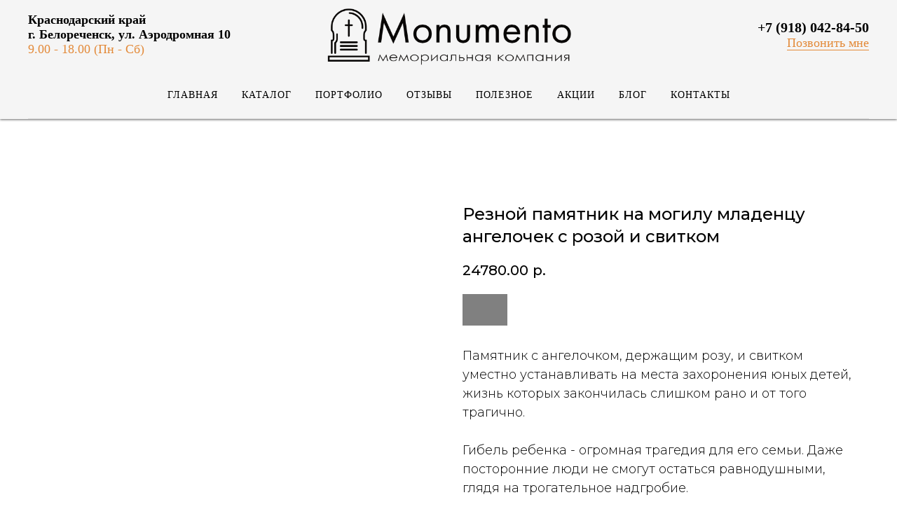

--- FILE ---
content_type: text/html; charset=UTF-8
request_url: https://monumento123.ru/katalog/tproduct/191093192-760544175802-reznoi-pamyatnik-na-mogilu-mladentsu-ang
body_size: 27462
content:
<!DOCTYPE html> <html> <head> <meta charset="utf-8" /> <meta http-equiv="Content-Type" content="text/html; charset=utf-8" /> <meta name="viewport" content="width=device-width, initial-scale=1.0" /> <!--metatextblock-->
<title>Купить ангела на могилу из гранита, памятник из черного гранита для ребенка, заказать гранитный памятник на могилу младенцу, Белореченск, Монументо</title>
<meta name="description" content="Купить гранитный памятник на могилу недорого → Черный гранитный памятник ангелочек со свитком и розой → Красивый памятник из гранита в форме ангела → Заказать изготовление могильного памятника для ребенка из гранита в Белореченске от производителя">
<meta name="keywords" content="">
<meta property="og:title" content="Купить ангела на могилу из гранита, памятник из черного гранита для ребенка, заказать гранитный памятник на могилу младенцу, Белореченск, Монументо" />
<meta property="og:description" content="Купить гранитный памятник на могилу недорого → Черный гранитный памятник ангелочек со свитком и розой → Красивый памятник из гранита в форме ангела → Заказать изготовление могильного памятника для ребенка из гранита в Белореченске от производителя" />
<meta property="og:type" content="website" />
<meta property="og:url" content="https://monumento123.ru/katalog/tproduct/191093192-760544175802-reznoi-pamyatnik-na-mogilu-mladentsu-ang" />
<meta property="og:image" content="https://static.tildacdn.com/tild3639-3838-4833-b162-646632326338/347-reznoy_granitnyj.png" />
<link rel="canonical" href="https://monumento123.ru/katalog/tproduct/191093192-760544175802-reznoi-pamyatnik-na-mogilu-mladentsu-ang" />
<!--/metatextblock--> <meta name="format-detection" content="telephone=no" /> <meta http-equiv="x-dns-prefetch-control" content="on"> <link rel="dns-prefetch" href="https://ws.tildacdn.com"> <link rel="dns-prefetch" href="https://static.tildacdn.com"> <link rel="dns-prefetch" href="https://fonts.tildacdn.com"> <link rel="shortcut icon" href="https://static.tildacdn.com/tild3234-6134-4262-a465-646432633134/favicon_2.ico" type="image/x-icon" /> <link rel="apple-touch-icon" href="https://static.tildacdn.com/tild3962-6562-4163-a432-316336393936/faviconlogo.png"> <link rel="apple-touch-icon" sizes="76x76" href="https://static.tildacdn.com/tild3962-6562-4163-a432-316336393936/faviconlogo.png"> <link rel="apple-touch-icon" sizes="152x152" href="https://static.tildacdn.com/tild3962-6562-4163-a432-316336393936/faviconlogo.png"> <link rel="apple-touch-startup-image" href="https://static.tildacdn.com/tild3962-6562-4163-a432-316336393936/faviconlogo.png"> <meta name="msapplication-TileColor" content="#000000"> <meta name="msapplication-TileImage" content="https://static.tildacdn.com/tild3066-6130-4761-b666-383034336234/faviconlogo.png"> <!-- Assets --> <script src="https://neo.tildacdn.com/js/tilda-fallback-1.0.min.js" async charset="utf-8"></script> <link rel="stylesheet" href="https://static.tildacdn.com/css/tilda-grid-3.0.min.css" type="text/css" media="all" onerror="this.loaderr='y';"/> <link rel="stylesheet" href="https://static.tildacdn.com/ws/project2264929/tilda-blocks-page10816603.min.css?t=1760790662" type="text/css" media="all" onerror="this.loaderr='y';" /><link rel="stylesheet" href="https://static.tildacdn.com/ws/project2264929/tilda-blocks-page10831993.min.css?t=1760790662" type="text/css" media="all" onerror="this.loaderr='y';" /><link rel="stylesheet" href="https://static.tildacdn.com/ws/project2264929/tilda-blocks-page11066464.min.css?t=1760790633" type="text/css" media="all" onerror="this.loaderr='y';" /> <link rel="preconnect" href="https://fonts.gstatic.com"> <link href="https://fonts.googleapis.com/css2?family=Montserrat:wght@100..900&subset=latin,cyrillic" rel="stylesheet"> <link rel="stylesheet" href="https://static.tildacdn.com/css/tilda-popup-1.1.min.css" type="text/css" media="print" onload="this.media='all';" onerror="this.loaderr='y';" /> <noscript><link rel="stylesheet" href="https://static.tildacdn.com/css/tilda-popup-1.1.min.css" type="text/css" media="all" /></noscript> <link rel="stylesheet" href="https://static.tildacdn.com/css/tilda-slds-1.4.min.css" type="text/css" media="print" onload="this.media='all';" onerror="this.loaderr='y';" /> <noscript><link rel="stylesheet" href="https://static.tildacdn.com/css/tilda-slds-1.4.min.css" type="text/css" media="all" /></noscript> <link rel="stylesheet" href="https://static.tildacdn.com/css/tilda-catalog-1.1.min.css" type="text/css" media="print" onload="this.media='all';" onerror="this.loaderr='y';" /> <noscript><link rel="stylesheet" href="https://static.tildacdn.com/css/tilda-catalog-1.1.min.css" type="text/css" media="all" /></noscript> <link rel="stylesheet" href="https://static.tildacdn.com/css/tilda-forms-1.0.min.css" type="text/css" media="all" onerror="this.loaderr='y';" /> <link rel="stylesheet" href="https://static.tildacdn.com/css/tilda-menusub-1.0.min.css" type="text/css" media="print" onload="this.media='all';" onerror="this.loaderr='y';" /> <noscript><link rel="stylesheet" href="https://static.tildacdn.com/css/tilda-menusub-1.0.min.css" type="text/css" media="all" /></noscript> <link rel="stylesheet" href="https://static.tildacdn.com/css/tilda-cart-1.0.min.css" type="text/css" media="all" onerror="this.loaderr='y';" /> <link rel="stylesheet" href="https://static.tildacdn.com/css/tilda-zoom-2.0.min.css" type="text/css" media="print" onload="this.media='all';" onerror="this.loaderr='y';" /> <noscript><link rel="stylesheet" href="https://static.tildacdn.com/css/tilda-zoom-2.0.min.css" type="text/css" media="all" /></noscript> <link rel="stylesheet" href="https://fonts.googleapis.com/css2?family=Montserrat:ital,wght0,100;0,200;0,300;0,400;0,500;0,600;0,700;0,900;1,100;1,200;1,300;1,400;1,500;1,600;1,700;1,800;1,900&display=swap" type="text/css" /> <script type="text/javascript">TildaFonts=["427","429","431","433","435"];</script> <script type="text/javascript" src="https://static.tildacdn.com/js/tilda-fonts.min.js" charset="utf-8" onerror="this.loaderr='y';"></script> <script nomodule src="https://static.tildacdn.com/js/tilda-polyfill-1.0.min.js" charset="utf-8"></script> <script type="text/javascript">function t_onReady(func) {if(document.readyState!='loading') {func();} else {document.addEventListener('DOMContentLoaded',func);}}
function t_onFuncLoad(funcName,okFunc,time) {if(typeof window[funcName]==='function') {okFunc();} else {setTimeout(function() {t_onFuncLoad(funcName,okFunc,time);},(time||100));}}function t_throttle(fn,threshhold,scope) {return function() {fn.apply(scope||this,arguments);};}</script> <script src="https://static.tildacdn.com/js/jquery-1.10.2.min.js" charset="utf-8" onerror="this.loaderr='y';"></script> <script src="https://static.tildacdn.com/js/tilda-scripts-3.0.min.js" charset="utf-8" defer onerror="this.loaderr='y';"></script> <script src="https://static.tildacdn.com/ws/project2264929/tilda-blocks-page10816603.min.js?t=1760790662" onerror="this.loaderr='y';"></script><script src="https://static.tildacdn.com/ws/project2264929/tilda-blocks-page10831993.min.js?t=1760790662" onerror="this.loaderr='y';"></script><script src="https://static.tildacdn.com/ws/project2264929/tilda-blocks-page11066464.min.js?t=1760790633" charset="utf-8" onerror="this.loaderr='y';"></script> <script src="https://static.tildacdn.com/js/tilda-lazyload-1.0.min.js" charset="utf-8" async onerror="this.loaderr='y';"></script> <script src="https://static.tildacdn.com/js/hammer.min.js" charset="utf-8" async onerror="this.loaderr='y';"></script> <script src="https://static.tildacdn.com/js/tilda-slds-1.4.min.js" charset="utf-8" async onerror="this.loaderr='y';"></script> <script src="https://static.tildacdn.com/js/tilda-products-1.0.min.js" charset="utf-8" async onerror="this.loaderr='y';"></script> <script src="https://static.tildacdn.com/js/tilda-catalog-1.1.min.js" charset="utf-8" async onerror="this.loaderr='y';"></script> <script src="https://static.tildacdn.com/js/tilda-menusub-1.0.min.js" charset="utf-8" async onerror="this.loaderr='y';"></script> <script src="https://static.tildacdn.com/js/tilda-menu-1.0.min.js" charset="utf-8" async onerror="this.loaderr='y';"></script> <script src="https://static.tildacdn.com/js/tilda-popup-1.0.min.js" charset="utf-8" async onerror="this.loaderr='y';"></script> <script src="https://static.tildacdn.com/js/tilda-forms-1.0.min.js" charset="utf-8" async onerror="this.loaderr='y';"></script> <script src="https://static.tildacdn.com/js/tilda-cart-1.1.min.js" charset="utf-8" async onerror="this.loaderr='y';"></script> <script src="https://static.tildacdn.com/js/tilda-widget-positions-1.0.min.js" charset="utf-8" async onerror="this.loaderr='y';"></script> <script src="https://static.tildacdn.com/js/tilda-zoom-2.0.min.js" charset="utf-8" async onerror="this.loaderr='y';"></script> <script src="https://static.tildacdn.com/js/tilda-skiplink-1.0.min.js" charset="utf-8" async onerror="this.loaderr='y';"></script> <script src="https://static.tildacdn.com/js/tilda-events-1.0.min.js" charset="utf-8" async onerror="this.loaderr='y';"></script> <script type="text/javascript">window.dataLayer=window.dataLayer||[];</script> <script type="text/javascript">(function() {if((/bot|google|yandex|baidu|bing|msn|duckduckbot|teoma|slurp|crawler|spider|robot|crawling|facebook/i.test(navigator.userAgent))===false&&typeof(sessionStorage)!='undefined'&&sessionStorage.getItem('visited')!=='y'&&document.visibilityState){var style=document.createElement('style');style.type='text/css';style.innerHTML='@media screen and (min-width: 980px) {.t-records {opacity: 0;}.t-records_animated {-webkit-transition: opacity ease-in-out .2s;-moz-transition: opacity ease-in-out .2s;-o-transition: opacity ease-in-out .2s;transition: opacity ease-in-out .2s;}.t-records.t-records_visible {opacity: 1;}}';document.getElementsByTagName('head')[0].appendChild(style);function t_setvisRecs(){var alr=document.querySelectorAll('.t-records');Array.prototype.forEach.call(alr,function(el) {el.classList.add("t-records_animated");});setTimeout(function() {Array.prototype.forEach.call(alr,function(el) {el.classList.add("t-records_visible");});sessionStorage.setItem("visited","y");},400);}
document.addEventListener('DOMContentLoaded',t_setvisRecs);}})();</script></head> <body class="t-body" style="margin:0;"> <!--allrecords--> <div id="allrecords" class="t-records" data-product-page="y" data-hook="blocks-collection-content-node" data-tilda-project-id="2264929" data-tilda-page-id="11066464" data-tilda-page-alias="katalog" data-tilda-formskey="4676e8325d39880090975713f73295bf" data-tilda-lazy="yes" data-tilda-root-zone="com" data-tilda-project-country="RU">
<!-- PRODUCT START -->

                
                        
                    


<!-- product header -->
<!--header-->
<div id="t-header" class="t-records" data-hook="blocks-collection-content-node" data-tilda-project-id="2264929" data-tilda-page-id="10816603" data-tilda-page-alias="header" data-tilda-formskey="4676e8325d39880090975713f73295bf" data-tilda-lazy="yes" data-tilda-root-zone="one"      data-tilda-project-country="RU">

    <div id="rec201228784" class="r t-rec" style="background-color:#e8e8e8; "  data-record-type="770"    data-bg-color="#e8e8e8">
<!-- T770 -->


	
<div id="nav201228784marker"></div>
						<div class="tmenu-mobile" >
	<div class="tmenu-mobile__container">
			<div class="tmenu-mobile__text t-name t-name_md" field="menu_mob_title">&nbsp;</div>
			
<button type="button" 
    class="t-menuburger t-menuburger_first " 
    aria-label="Navigation menu" 
    aria-expanded="false">
	<span style="background-color:#000000;"></span>
	<span style="background-color:#000000;"></span>
	<span style="background-color:#000000;"></span>
	<span style="background-color:#000000;"></span>
</button>


<script>
function t_menuburger_init(recid) {
	var rec = document.querySelector('#rec' + recid);
	if (!rec) return;
    var burger = rec.querySelector('.t-menuburger');
	if (!burger) return;
    var isSecondStyle = burger.classList.contains('t-menuburger_second');
    if (isSecondStyle && !window.isMobile && !('ontouchend' in document)) {
        burger.addEventListener('mouseenter', function() {
            if (burger.classList.contains('t-menuburger-opened')) return;
            burger.classList.remove('t-menuburger-unhovered');
            burger.classList.add('t-menuburger-hovered');
        });
        burger.addEventListener('mouseleave', function() {
            if (burger.classList.contains('t-menuburger-opened')) return;
            burger.classList.remove('t-menuburger-hovered');
            burger.classList.add('t-menuburger-unhovered');
            setTimeout(function() {
                burger.classList.remove('t-menuburger-unhovered');
            }, 300);
        });
    }

    burger.addEventListener('click', function() {
        if (!burger.closest('.tmenu-mobile') &&
            !burger.closest('.t450__burger_container') &&
            !burger.closest('.t466__container') &&
            !burger.closest('.t204__burger') &&
			!burger.closest('.t199__js__menu-toggler')) {
                burger.classList.toggle('t-menuburger-opened');
                burger.classList.remove('t-menuburger-unhovered');
            }
    });

    var menu = rec.querySelector('[data-menu="yes"]');
    if (!menu) return;
    var menuLinks = menu.querySelectorAll('.t-menu__link-item');
	var submenuClassList = ['t978__menu-link_hook', 't978__tm-link', 't966__tm-link', 't794__tm-link', 't-menusub__target-link'];
    Array.prototype.forEach.call(menuLinks, function (link) {
        link.addEventListener('click', function () {
			var isSubmenuHook = submenuClassList.some(function (submenuClass) {
				return link.classList.contains(submenuClass);
			});
			if (isSubmenuHook) return;
            burger.classList.remove('t-menuburger-opened');
        });
    });

	menu.addEventListener('clickedAnchorInTooltipMenu', function () {
		burger.classList.remove('t-menuburger-opened');
	});
}
t_onReady(function() {
	t_onFuncLoad('t_menuburger_init', function(){t_menuburger_init('201228784');});
});
</script>


<style>
.t-menuburger {
    position: relative;
    flex-shrink: 0;
    width: 28px;
    height: 20px;
    padding: 0;
    border: none;
    background-color: transparent;
    outline: none;
    -webkit-transform: rotate(0deg);
    transform: rotate(0deg);
    transition: transform .5s ease-in-out;
    cursor: pointer;
    z-index: 999;
}

/*---menu burger lines---*/
.t-menuburger span {
    display: block;
    position: absolute;
    width: 100%;
    opacity: 1;
    left: 0;
    -webkit-transform: rotate(0deg);
    transform: rotate(0deg);
    transition: .25s ease-in-out;
    height: 3px;
    background-color: #000;
}
.t-menuburger span:nth-child(1) {
    top: 0px;
}
.t-menuburger span:nth-child(2),
.t-menuburger span:nth-child(3) {
    top: 8px;
}
.t-menuburger span:nth-child(4) {
    top: 16px;
}

/*menu burger big*/
.t-menuburger__big {
    width: 42px;
    height: 32px;
}
.t-menuburger__big span {
    height: 5px;
}
.t-menuburger__big span:nth-child(2),
.t-menuburger__big span:nth-child(3) {
    top: 13px;
}
.t-menuburger__big span:nth-child(4) {
    top: 26px;
}

/*menu burger small*/
.t-menuburger__small {
    width: 22px;
    height: 14px;
}
.t-menuburger__small span {
    height: 2px;
}
.t-menuburger__small span:nth-child(2),
.t-menuburger__small span:nth-child(3) {
    top: 6px;
}
.t-menuburger__small span:nth-child(4) {
    top: 12px;
}

/*menu burger opened*/
.t-menuburger-opened span:nth-child(1) {
    top: 8px;
    width: 0%;
    left: 50%;
}
.t-menuburger-opened span:nth-child(2) {
    -webkit-transform: rotate(45deg);
    transform: rotate(45deg);
}
.t-menuburger-opened span:nth-child(3) {
    -webkit-transform: rotate(-45deg);
    transform: rotate(-45deg);
}
.t-menuburger-opened span:nth-child(4) {
    top: 8px;
    width: 0%;
    left: 50%;
}
.t-menuburger-opened.t-menuburger__big span:nth-child(1) {
    top: 6px;
}
.t-menuburger-opened.t-menuburger__big span:nth-child(4) {
    top: 18px;
}
.t-menuburger-opened.t-menuburger__small span:nth-child(1),
.t-menuburger-opened.t-menuburger__small span:nth-child(4) {
    top: 6px;
}

/*---menu burger first style---*/
@media (hover), (min-width:0\0) {
    .t-menuburger_first:hover span:nth-child(1) {
        transform: translateY(1px);
    }
    .t-menuburger_first:hover span:nth-child(4) {
        transform: translateY(-1px);
    }
    .t-menuburger_first.t-menuburger__big:hover span:nth-child(1) {
        transform: translateY(3px);
    }
    .t-menuburger_first.t-menuburger__big:hover span:nth-child(4) {
        transform: translateY(-3px);
    }
}

/*---menu burger second style---*/
.t-menuburger_second span:nth-child(2),
.t-menuburger_second span:nth-child(3) {
    width: 80%;
    left: 20%;
    right: 0;
}
@media (hover), (min-width:0\0) {
    .t-menuburger_second.t-menuburger-hovered span:nth-child(2),
    .t-menuburger_second.t-menuburger-hovered span:nth-child(3) {
        animation: t-menuburger-anim 0.3s ease-out normal forwards;
    }
    .t-menuburger_second.t-menuburger-unhovered span:nth-child(2),
    .t-menuburger_second.t-menuburger-unhovered span:nth-child(3) {
        animation: t-menuburger-anim2 0.3s ease-out normal forwards;
    }
}

.t-menuburger_second.t-menuburger-opened span:nth-child(2),
.t-menuburger_second.t-menuburger-opened span:nth-child(3){
    left: 0;
    right: 0;
    width: 100%!important;
}

/*---menu burger third style---*/
.t-menuburger_third span:nth-child(4) {
    width: 70%;
    left: unset;
    right: 0;
}
@media (hover), (min-width:0\0) {
    .t-menuburger_third:not(.t-menuburger-opened):hover span:nth-child(4) {
        width: 100%;
    }
}
.t-menuburger_third.t-menuburger-opened span:nth-child(4) {
    width: 0!important;
    right: 50%;
}

/*---menu burger fourth style---*/
.t-menuburger_fourth {
	height: 12px;
}
.t-menuburger_fourth.t-menuburger__small {
	height: 8px;
}
.t-menuburger_fourth.t-menuburger__big {
	height: 18px;
}
.t-menuburger_fourth span:nth-child(2),
.t-menuburger_fourth span:nth-child(3) {
    top: 4px;
    opacity: 0;
}
.t-menuburger_fourth span:nth-child(4) {
    top: 8px;
}
.t-menuburger_fourth.t-menuburger__small span:nth-child(2),
.t-menuburger_fourth.t-menuburger__small span:nth-child(3) {
    top: 3px;
}
.t-menuburger_fourth.t-menuburger__small span:nth-child(4) {
    top: 6px;
}
.t-menuburger_fourth.t-menuburger__small span:nth-child(2),
.t-menuburger_fourth.t-menuburger__small span:nth-child(3) {
    top: 3px;
}
.t-menuburger_fourth.t-menuburger__small span:nth-child(4) {
    top: 6px;
}
.t-menuburger_fourth.t-menuburger__big span:nth-child(2),
.t-menuburger_fourth.t-menuburger__big span:nth-child(3) {
    top: 6px;
}
.t-menuburger_fourth.t-menuburger__big span:nth-child(4) {
    top: 12px;
}
@media (hover), (min-width:0\0) {
    .t-menuburger_fourth:not(.t-menuburger-opened):hover span:nth-child(1) {
        transform: translateY(1px);
    }
    .t-menuburger_fourth:not(.t-menuburger-opened):hover span:nth-child(4) {
        transform: translateY(-1px);
    }
    .t-menuburger_fourth.t-menuburger__big:not(.t-menuburger-opened):hover span:nth-child(1) {
        transform: translateY(3px);
    }
    .t-menuburger_fourth.t-menuburger__big:not(.t-menuburger-opened):hover span:nth-child(4) {
        transform: translateY(-3px);
    }
}
.t-menuburger_fourth.t-menuburger-opened span:nth-child(1),
.t-menuburger_fourth.t-menuburger-opened span:nth-child(4) {
    top: 4px;
}
.t-menuburger_fourth.t-menuburger-opened span:nth-child(2),
.t-menuburger_fourth.t-menuburger-opened span:nth-child(3) {
    opacity: 1;
}

/*---menu burger animations---*/
@keyframes t-menuburger-anim {
    0% {
        width: 80%;
        left: 20%;
        right: 0;
    }

    50% {
        width: 100%;
        left: 0;
        right: 0;
    }

    100% {
        width: 80%;
        left: 0;
        right: 20%;

    }
}
@keyframes t-menuburger-anim2 {
    0% {
        width: 80%;
        left: 0;
    }

    50% {
        width: 100%;
        right: 0;
        left: 0;
    }

    100% {
        width: 80%;
        left: 20%;
        right: 0;
    }
}
</style>	</div>
</div>

<style>
.tmenu-mobile {
	background-color: #111;
	display: none;
	width: 100%;
	top: 0;
	z-index: 990;
}

.tmenu-mobile_positionfixed {
	position: fixed;
}

.tmenu-mobile__text {
	color: #fff;
}

.tmenu-mobile__container {
	min-height: 64px;
	padding: 20px;
	position: relative;
	box-sizing: border-box;
	display: -webkit-flex;
	display: -ms-flexbox;
	display: flex;
	-webkit-align-items: center;
	    -ms-flex-align: center;
	        align-items: center;
	-webkit-justify-content: space-between;
	    -ms-flex-pack: justify;
	        justify-content: space-between;
}

.tmenu-mobile__list {
	display: block;
}

.tmenu-mobile__burgerlogo {
    display: inline-block;
    font-size: 24px;
    font-weight: 400;
    white-space: nowrap;
    vertical-align: middle;
}

.tmenu-mobile__imglogo {
	height: auto;
    display: block;
    max-width: 300px!important;
	box-sizing: border-box;
	padding: 0;
	margin: 0 auto;
}

@media screen and (max-width: 980px) {
	.tmenu-mobile__menucontent_hidden {
		display: none;
		height: 100%;
	}
	.tmenu-mobile {
		display: block;
	}
}
@media screen and (max-width: 980px) {
    	
            #rec201228784 .t-menuburger {
            -webkit-order: 1;
	    	-ms-flex-order: 1;
	        	order: 1;
        }
    }
</style>

	    
                
                
            
        
                            
        
                                
        
            
                                                                
                                                                                                                    
                                                                                
                                                                                
                                                                                
                                                                                
                                                                                
                                                                                
                                                                                                                    
                                                                                
                                                                                
                                                                                
                                                                                                                                                            
                                                                                
                                     
        
                
        
                            
                            
         

         
     
    	    
                
                
            
        
                            
        
                                
        
            
                                                                
                                                                                                                    
                                                                                
                                                                                
                                                                                
                                                                                
                                                                                
                                                                                
                                                                                                                    
                                                                                
                                                                                
                                                                                
                                                                                                                                                            
                                                                                
                                     
        
                
        
                                                                    
                            
         

         
     
    
<div id="nav201228784"  class="t770 t770__positionstatic  tmenu-mobile__menucontent_hidden" style="background-color: rgba(245,245,245,1); " data-bgcolor-hex="#f5f5f5" data-bgcolor-rgba="rgba(245,245,245,1)" data-navmarker="nav201228784marker" data-appearoffset="" data-bgopacity-two="100" data-menushadow="60" data-menushadow-css="" data-bgopacity="1"  data-bgcolor-rgba-afterscroll="rgba(245,245,245,1)" data-menu-items-align="center" data-menu="yes">
	<div class="t770__maincontainer ">
		<div class="t770__topwrapper" style="height:100px;">
							<div class="t770__logowrapper">
					<div class="t770__logowrapper2">
						<div style="display: block;">
														<a href="http://monumento.tilda.ws/" >
																								<img class="t770__imglogo t770__imglogomobile"
										src="https://static.tildacdn.com/tild3463-6639-4233-b932-306535346664/_.png"
										imgfield="img"
										 data-img-width="350px"										style="max-width: 350px; width: 350px;"
										alt="Monumento"
									/>
																						</a>
													</div>
					</div>
				</div>
			
							<nav class="t770__listwrapper t770__mobilelist"
					aria-label="Main sections of the page">
					<ul class="t770__list t-menu__list"
						role="menubar"
						aria-label="Main sections of the page">
																													<li class="t770__list_item"
									style="padding:0 15px 0 0;">
									<a class="t-menu__link-item"
										role="menuitem"
									   											href="https://monumento123.ru/"
																														tabindex="-1"
																				data-menu-submenu-hook=""
										data-menu-item-number="1"
									>
										Главная
									</a>
																		</li>
																							<li class="t770__list_item"
									style="padding:0 15px;">
									<a class="t-menu__link-item"
										role="menuitem"
									   											href=""
																														aria-haspopup="true"
										aria-expanded="false"
										tabindex="0"
																				data-menu-submenu-hook="link_sub2_201228784"
										data-menu-item-number="2"
									>
										Каталог
									</a>
												<div class="t-menusub" data-submenu-hook="link_sub2_201228784" data-submenu-margin="15px" data-add-submenu-arrow="">
			<div class="t-menusub__menu">
				<div class="t-menusub__content">
					<ul role="list" class="t-menusub__list">
													<li class="t-menusub__list-item t-name t-name_xs">
								<a class="t-menusub__link-item t-name t-name_xs" 
									href="https://monumento123.ru/katalog" 
									 
									data-menu-item-number="2">Весь каталог</a>
							</li>
													<li class="t-menusub__list-item t-name t-name_xs">
								<a class="t-menusub__link-item t-name t-name_xs" 
									href="https://monumento123.ru/katalog/granitnye-pamyatniki" 
									 
									data-menu-item-number="2">Гранитный каталог</a>
							</li>
													<li class="t-menusub__list-item t-name t-name_xs">
								<a class="t-menusub__link-item t-name t-name_xs" 
									href="https://monumento123.ru/katalog/mramornye-pamyatniki" 
									 
									data-menu-item-number="2">Мраморный каталог</a>
							</li>
													<li class="t-menusub__list-item t-name t-name_xs">
								<a class="t-menusub__link-item t-name t-name_xs" 
									href="https://monumento123.ru/katalog/memorialnyj-kompleks" 
									 
									data-menu-item-number="2">Комплексы</a>
							</li>
													<li class="t-menusub__list-item t-name t-name_xs">
								<a class="t-menusub__link-item t-name t-name_xs" 
									href="https://monumento123.ru/oformlenie_mogily" 
									 
									data-menu-item-number="2">Комплектующие</a>
							</li>
											</ul>
				</div>
			</div>
		</div>
									</li>
																							<li class="t770__list_item"
									style="padding:0 15px;">
									<a class="t-menu__link-item"
										role="menuitem"
									   											href="https://monumento123.ru/portfolio"
																														tabindex="-1"
																				data-menu-submenu-hook=""
										data-menu-item-number="3"
									>
										Портфолио
									</a>
																		</li>
																							<li class="t770__list_item"
									style="padding:0 15px;">
									<a class="t-menu__link-item"
										role="menuitem"
									   											href="https://monumento123.ru/#otzivi"
																														tabindex="-1"
																				data-menu-submenu-hook=""
										data-menu-item-number="4"
									>
										Отзывы
									</a>
																		</li>
																							<li class="t770__list_item"
									style="padding:0 15px;">
									<a class="t-menu__link-item"
										role="menuitem"
									   											href=""
																														aria-haspopup="true"
										aria-expanded="false"
										tabindex="0"
																				data-menu-submenu-hook="link_sub5_201228784"
										data-menu-item-number="5"
									>
										Полезное
									</a>
												<div class="t-menusub" data-submenu-hook="link_sub5_201228784" data-submenu-margin="15px" data-add-submenu-arrow="">
			<div class="t-menusub__menu">
				<div class="t-menusub__content">
					<ul role="list" class="t-menusub__list">
													<li class="t-menusub__list-item t-name t-name_xs">
								<a class="t-menusub__link-item t-name t-name_xs" 
									href="https://monumento123.ru/blank-zakaza-na-izgotovlenie-pamyatnika" 
									 
									data-menu-item-number="5">Бланк заказа</a>
							</li>
													<li class="t-menusub__list-item t-name t-name_xs">
								<a class="t-menusub__link-item t-name t-name_xs" 
									href="https://monumento123.ru/epitafii" 
									 
									data-menu-item-number="5">Эпитафии</a>
							</li>
											</ul>
				</div>
			</div>
		</div>
									</li>
																							<li class="t770__list_item"
									style="padding:0 15px;">
									<a class="t-menu__link-item"
										role="menuitem"
									   											href="https://monumento123.ru/#akcii"
																														tabindex="-1"
																				data-menu-submenu-hook=""
										data-menu-item-number="6"
									>
										Акции
									</a>
																		</li>
																							<li class="t770__list_item"
									style="padding:0 15px;">
									<a class="t-menu__link-item"
										role="menuitem"
									   											href="https://monumento123.ru/blog"
																														tabindex="-1"
																				data-menu-submenu-hook=""
										data-menu-item-number="7"
									>
										Блог
									</a>
																		</li>
																							<li class="t770__list_item"
									style="padding:0 0 0 15px;">
									<a class="t-menu__link-item"
										role="menuitem"
									   											href="https://monumento123.ru/kontakty"
																														tabindex="-1"
																				data-menu-submenu-hook=""
										data-menu-item-number="8"
									>
										Контакты
									</a>
																		</li>
																																				</ul>
				</nav>
			
			<div class="t770__alladditional">
				<div class="t770__leftwrapper" style=" padding-right:225px;">
					<div class="t770__additionalwrapper ">
													<div class="t770__descr t770__additionalitem" field="descr2" ><div style="font-size:18px;font-family:'FuturaPT';" data-customstyle="yes"><span style="font-weight: 600;">Краснодарский край<br />г. Белореченск, ул. Аэродромная 10</span><br /><span style="color: rgb(227, 138, 57);">9.00 - 18.00 (Пн - Сб)</span></div></div>
																	</div>
				</div>

				<div class="t770__rightwrapper" style=" padding-left:225px;">
					<div class="t770__additionalwrapper ">
													<div class="t770__descr t770__additionalitem" field="descr"><div style="font-size:18px;font-family:'FuturaPT';color:#000000;" data-customstyle="yes"><span style="font-weight: 600;"><a href="tel:+79180428450" style=""><span style="font-size: 20px;">+7 (918) 042-84-50</span><br /></a><a href="#popup:obratniyzvonok" style="border-bottom: 1px solid rgb(227, 138, 57); box-shadow: rgb(227, 138, 57) 0px 0px 0px 0px inset; color: rgb(227, 138, 57) !important;"><span style="font-weight: 300;">Позвонить мне</span></a></span><div style="font-family:'FuturaPT';color:#000000;" data-customstyle="yes"></div></div></div>
						


											</div>
				</div>
			</div>
		</div>

		
					<div class="t770__bottomwrapper t-align_center" style=" height:70px;">
				<nav class="t770__listwrapper t770__desktoplist">
					<ul role="list" class="t770__list t-menu__list">
																				<li class="t770__list_item"
								style="padding:0 15px 0 0;">
								<a class="t-menu__link-item"
								   										href="https://monumento123.ru/"
																											
																		data-menu-submenu-hook=""
									data-menu-item-number="1"
								>
									Главная
								</a>
																</li>
																				<li class="t770__list_item"
								style="padding:0 15px;">
								<a class="t-menu__link-item"
								   										href=""
																											aria-expanded="false" role="button"
																		data-menu-submenu-hook="link_sub10_201228784"
									data-menu-item-number="2"
								>
									Каталог
								</a>
											<div class="t-menusub" data-submenu-hook="link_sub10_201228784" data-submenu-margin="15px" data-add-submenu-arrow="">
			<div class="t-menusub__menu">
				<div class="t-menusub__content">
					<ul role="list" class="t-menusub__list">
													<li class="t-menusub__list-item t-name t-name_xs">
								<a class="t-menusub__link-item t-name t-name_xs" 
									href="https://monumento123.ru/katalog" 
									 
									data-menu-item-number="2">Весь каталог</a>
							</li>
													<li class="t-menusub__list-item t-name t-name_xs">
								<a class="t-menusub__link-item t-name t-name_xs" 
									href="https://monumento123.ru/katalog/granitnye-pamyatniki" 
									 
									data-menu-item-number="2">Гранитный каталог</a>
							</li>
													<li class="t-menusub__list-item t-name t-name_xs">
								<a class="t-menusub__link-item t-name t-name_xs" 
									href="https://monumento123.ru/katalog/mramornye-pamyatniki" 
									 
									data-menu-item-number="2">Мраморный каталог</a>
							</li>
													<li class="t-menusub__list-item t-name t-name_xs">
								<a class="t-menusub__link-item t-name t-name_xs" 
									href="https://monumento123.ru/katalog/memorialnyj-kompleks" 
									 
									data-menu-item-number="2">Комплексы</a>
							</li>
													<li class="t-menusub__list-item t-name t-name_xs">
								<a class="t-menusub__link-item t-name t-name_xs" 
									href="https://monumento123.ru/oformlenie_mogily" 
									 
									data-menu-item-number="2">Комплектующие</a>
							</li>
											</ul>
				</div>
			</div>
		</div>
								</li>
																				<li class="t770__list_item"
								style="padding:0 15px;">
								<a class="t-menu__link-item"
								   										href="https://monumento123.ru/portfolio"
																											
																		data-menu-submenu-hook=""
									data-menu-item-number="3"
								>
									Портфолио
								</a>
																</li>
																				<li class="t770__list_item"
								style="padding:0 15px;">
								<a class="t-menu__link-item"
								   										href="https://monumento123.ru/#otzivi"
																											
																		data-menu-submenu-hook=""
									data-menu-item-number="4"
								>
									Отзывы
								</a>
																</li>
																				<li class="t770__list_item"
								style="padding:0 15px;">
								<a class="t-menu__link-item"
								   										href=""
																											aria-expanded="false" role="button"
																		data-menu-submenu-hook="link_sub13_201228784"
									data-menu-item-number="5"
								>
									Полезное
								</a>
											<div class="t-menusub" data-submenu-hook="link_sub13_201228784" data-submenu-margin="15px" data-add-submenu-arrow="">
			<div class="t-menusub__menu">
				<div class="t-menusub__content">
					<ul role="list" class="t-menusub__list">
													<li class="t-menusub__list-item t-name t-name_xs">
								<a class="t-menusub__link-item t-name t-name_xs" 
									href="https://monumento123.ru/blank-zakaza-na-izgotovlenie-pamyatnika" 
									 
									data-menu-item-number="5">Бланк заказа</a>
							</li>
													<li class="t-menusub__list-item t-name t-name_xs">
								<a class="t-menusub__link-item t-name t-name_xs" 
									href="https://monumento123.ru/epitafii" 
									 
									data-menu-item-number="5">Эпитафии</a>
							</li>
											</ul>
				</div>
			</div>
		</div>
								</li>
																				<li class="t770__list_item"
								style="padding:0 15px;">
								<a class="t-menu__link-item"
								   										href="https://monumento123.ru/#akcii"
																											
																		data-menu-submenu-hook=""
									data-menu-item-number="6"
								>
									Акции
								</a>
																</li>
																				<li class="t770__list_item"
								style="padding:0 15px;">
								<a class="t-menu__link-item"
								   										href="https://monumento123.ru/blog"
																											
																		data-menu-submenu-hook=""
									data-menu-item-number="7"
								>
									Блог
								</a>
																</li>
																				<li class="t770__list_item"
								style="padding:0 0 0 15px;">
								<a class="t-menu__link-item"
								   										href="https://monumento123.ru/kontakty"
																											
																		data-menu-submenu-hook=""
									data-menu-item-number="8"
								>
									Контакты
								</a>
																</li>
																													</ul>
				</nav>
			</div>
		
					<div class="t770__middlelinewrapper">
				<div class="t770__linewrapper">
					<hr class="t-divider t770__horizontalline" style=" background-color:#000000;  opacity:0.1;">
				</div>
			</div>
			</div>
</div>



	
	<style>
		@media screen and (max-width: 980px) {
					#rec201228784 .t770__leftcontainer{
				padding: 20px;
			}

			#rec201228784 .t770__imglogo{
				padding: 20px 0;
			}
																	}
	</style>
	

<script>
	
	t_onReady(function () {
		t_onFuncLoad('t770_init', function () {
			t770_init('201228784');
		});

		t_onFuncLoad('t_menu__interactFromKeyboard', function () {
	        t_menu__interactFromKeyboard('201228784');
		});
	});
	
</script>


		
		
<style>
#rec201228784 .t-menu__link-item{
		-webkit-transition: color 0.3s ease-in-out, opacity 0.3s ease-in-out;
	transition: color 0.3s ease-in-out, opacity 0.3s ease-in-out;	
			position: relative;
	}


#rec201228784 .t-menu__link-item:not(.t-active):not(.tooltipstered)::after {
	content: '';
	position: absolute;
	left: 0;
		bottom: 20%;
	opacity: 0;
	width: 100%;
	height: 100%;
	border-bottom: 1px solid #e38a39;
	-webkit-box-shadow: inset 0px -1px 0px 0px #e38a39;
	-moz-box-shadow: inset 0px -1px 0px 0px #e38a39;
	box-shadow: inset 0px -1px 0px 0px #e38a39;
		-webkit-transition: all 0.3s ease;
	transition: all 0.3s ease;
	pointer-events: none;
}

#rec201228784 .t-menu__link-item.t-active:not(.t978__menu-link){
	color:#e38a39 !important;		}

#rec201228784 .t-menu__link-item.t-active::after {
content: '';
position: absolute;
left: 0;
-webkit-transition: all 0.3s ease;
transition: all 0.3s ease;
opacity: 1;
width: 100%;
height: 100%;
bottom: -1px;
border-bottom: 1px solid #e38a39;
-webkit-box-shadow: inset 0px -1px 0px 0px #e38a39;
-moz-box-shadow: inset 0px -1px 0px 0px #e38a39;
box-shadow: inset 0px -1px 0px 0px #e38a39;
}

#rec201228784 .t-menu__link-item:not(.t-active):not(.tooltipstered):hover {
	color: #a86565 !important;	}
#rec201228784 .t-menu__link-item:not(.t-active):not(.tooltipstered):focus-visible{
	color: #a86565 !important;	}

#rec201228784 .t-menu__link-item:not(.t-active):not(.tooltipstered):hover::after {
		opacity: 1;
	bottom: -1px;	}

#rec201228784 .t-menu__link-item:not(.t-active):not(.tooltipstered):focus-visible::after{
		opacity: 1;
	bottom: -1px;	}

@supports (overflow:-webkit-marquee) and (justify-content:inherit)
{
	#rec201228784 .t-menu__link-item,
	#rec201228784 .t-menu__link-item.t-active {
	opacity: 1 !important;
	}
}
</style>
													
	


	

			
		<script>
			t_onReady(function () {
				setTimeout(function(){
					t_onFuncLoad('t_menusub_init', function() {
						t_menusub_init('201228784');
					});
				}, 500);
			});
		</script>
		
	
	<style>
		
		@media screen and (max-width: 980px) {
			#rec201228784 .t-menusub__menu .t-menusub__link-item {
				color:#000000 !important;
			}

			#rec201228784 .t-menusub__menu .t-menusub__link-item.t-active {
				color:#000000 !important;
			}
		}

					@media screen and (min-width: 981px) {				#rec201228784 .t-menusub__menu {
										text-align:center;					max-width:200px;																			}
			}
			
			
						</style>


	    
                
                
            
        
                            
        
                                
        
            
                                                                
                                                                                                                                                                
                                                                                                                    
                                                                                
                                                                                                                    
                                                                                
                                                                                
                                                                                                                    
                                                                                                                    
                                                                                
                                                                                
                                     
        
                
        
                                                                                                                
                                                        
         

         
     
            <style> #rec201228784 a.t-menusub__link-item {  font-size: 18px;  color: #000000; font-weight: 500; font-family: 'FuturaPT'; }</style>
    	    
                
                
            
        
                            
        
                                
        
            
                                                                
                                                                                                                                                                
                                                                                
                                                                                
                                                                                                                    
                                                                                
                                                                                
                                                                                                                    
                                                                                                                                                                
                                                                                                                    
                                                                                
                                                                                
                                     
        
                
        
                            
                                                        
         

         
            
        
                            
        
                                
        
            
                                                                
                                                                                                                    
                                                                                
                                                                                
                                                                                
                                                                                
                                                                                
                                                                                                                    
                                                                                                                    
                                                                                
                                                                                
                                                                                
                                                                                                                                                            
                                                                                
                                     
        
                
        
                            
                                                        
         

         
     
            <style> #rec201228784 .t770__list_item > a.t-menu__link-item {   color: #000000; font-weight: 500; font-family: 'FuturaPT'; text-transform: uppercase; letter-spacing: 1px; } #rec201228784 .t770__descr {   font-family: 'FuturaPT'; }</style>
    	    
                
                
            
        
                            
        
                                
        
            
                                                                
                                                                                                                    
                                                                                
                                                                                
                                                                                
                                                                                
                                                                                
                                                                                
                                                                                                                    
                                                                                
                                                                                
                                                                                
                                                                                                                                                            
                                                                                
                                     
        
                
        
                                                                    
                            
         

         
     
    
	                                                        
            <style>#rec201228784 .t770 {box-shadow: 0px 1px 3px rgba(0,0,0,0.6);}</style>
    				

</div>


    <div id="rec202703229" class="r t-rec" style=" "  data-record-type="702"    >



<!-- T702 -->
<div class="t702">

	<div
	class="t-popup"
	data-tooltip-hook="#popup:obratniyzvonok"
	 data-track-popup='/tilda/popup/rec202703229/opened'	role="dialog"
	aria-modal="true"
	tabindex="-1"
	 aria-label="Заказать обратный звонок" 	>

	<div class="t-popup__close t-popup__block-close">
							
		<button
			type="button"
			class="t-popup__close-wrapper t-popup__block-close-button"
			aria-label="Close dialog window"
		>
			<svg role="presentation" class="t-popup__close-icon" width="23px" height="23px" viewBox="0 0 23 23" version="1.1" xmlns="http://www.w3.org/2000/svg" xmlns:xlink="http://www.w3.org/1999/xlink">
				<g stroke="none" stroke-width="1" fill="#fff" fill-rule="evenodd">
					<rect transform="translate(11.313708, 11.313708) rotate(-45.000000) translate(-11.313708, -11.313708) " x="10.3137085" y="-3.6862915" width="2" height="30"></rect>
					<rect transform="translate(11.313708, 11.313708) rotate(-315.000000) translate(-11.313708, -11.313708) " x="10.3137085" y="-3.6862915" width="2" height="30"></rect>
				</g>
			</svg>
		</button>
	</div>

		<style>
			@media screen and (max-width: 560px) {
				#rec202703229 .t-popup__close-icon g {
					fill: #ffffff !important;
				}
			}
	</style>
		                                                                                                                                                        		                                                    
		<div class="t-popup__container t-width t-width_6"
			 style="background-color:#ffffff;" 
			data-popup-type="702">
						<div class="t702__wrapper">
				<div class="t702__text-wrapper t-align_center">
											<div class="t702__title t-title t-title_xxs" id="popuptitle_202703229">Заказать обратный звонок</div>
																<div class="t702__descr t-descr t-descr_xs"><div style="font-family:'FuturaPT';color:#000000;" data-customstyle="yes"></div></div>
									</div>  
				

							
									
									
		
	<form 
		id="form202703229" name='form202703229' role="form" action='' method='POST' data-formactiontype="2" data-inputbox=".t-input-group"   
		class="t-form js-form-proccess t-form_inputs-total_3 " 
		 data-success-callback="t702_onSuccess"  >
											<input type="hidden" name="formservices[]" value="9c3c0bbdec187a7be3935f62a38d0950" class="js-formaction-services">
							<input type="hidden" name="formservices[]" value="a3ac6f0fe7a2096617d1edf1a0ad9943" class="js-formaction-services">
					
		
		<!-- @classes t-title t-text t-btn -->
		<div class="js-successbox t-form__successbox t-text t-text_md" 
			aria-live="polite" 
			style="display:none;"
						 data-success-message="Благодарим! В ближайшее время мы с вами свяжемся"					></div>

		
				<div 
			class="t-form__inputsbox
				 t-form__inputsbox_vertical-form t-form__inputsbox_inrow								">

				







				
	
				
											
				
								

						
		
				
				
		
						
		
		
				
		<div
			class=" t-input-group t-input-group_nm "
			data-input-lid="1587657814799"
															data-field-type="nm"
			data-field-name="Name"
					>

														
					
							<div class="t-input-block  " style="border-radius:5px;">
											
<input 
	type="text"
	autocomplete="name"
	name="Name"
	id="input_1587657814799"
	class="t-input js-tilda-rule"
	value="" 
	 placeholder="Ваше Имя"	 data-tilda-req="1" aria-required="true"	data-tilda-rule="name"
	aria-describedby="error_1587657814799"
	style="color:#000000;border:1px solid #c9c9c9;border-radius:5px;">														</div>
				<div class="t-input-error" aria-live="polite" id="error_1587657814799"></div>
								</div>

					
	
				
											
				
								

						
		
				
				
		
						
		
		
				
		<div
			class=" t-input-group t-input-group_ph "
			data-input-lid="1587657827587"
																data-field-async="true"
						data-field-type="ph"
			data-field-name="Phone"
					>

												<label 
						for='input_1587657827587' 
						class="t-input-title t-descr t-descr_md" 
						id="field-title_1587657827587" 
						data-redactor-toolbar="no" 
						field="li_title__1587657827587" 
						style="color:;"
					>Телефон</label>
											
					
							<div class="t-input-block  " style="border-radius:5px;">
											
	<input 
		type="tel"
		autocomplete="tel"
		name="Phone"
		id="input_1587657827587"
		data-phonemask-init="no"
		data-phonemask-id="202703229"
		data-phonemask-lid="1587657827587"
		 data-phonemask-maskcountry="RU"		class="t-input js-phonemask-input js-tilda-rule"
		value=""
		placeholder="+1(000)000-0000"
		 data-tilda-req="1" aria-required="true"		aria-describedby="error_1587657827587"
		style="color:#000000;border:1px solid #c9c9c9;border-radius:5px;"
	>

	<script type="text/javascript">
	
		t_onReady(function () {
			t_onFuncLoad('t_loadJsFile', function () {
				t_loadJsFile('https://static.tildacdn.com/js/tilda-phone-mask-1.1.min.js', function() {
					t_onFuncLoad('t_form_phonemask_load', function () {
						var phoneMasks = document.querySelectorAll('#rec202703229 [data-phonemask-lid="1587657827587"]');
						t_form_phonemask_load(phoneMasks);
					});
				})
			})
		});
	
	</script>
														</div>
				<div class="t-input-error" aria-live="polite" id="error_1587657827587"></div>
								</div>

					
	
				
											
				
								

						
		
				
				
		
						
		
		
				
		<div
			class=" t-input-group t-input-group_cb "
			data-input-lid="1588085723224"
															data-field-type="cb"
			data-field-name="Checkbox"
							data-default-value=y
					>

														
					
							<div class="t-input-block  " style="border-radius:5px;">
											
<label 
	class="t-checkbox__control t-checkbox__control_flex t-text t-text_xs" 
	style=""
>
	<input 
		type="checkbox" 
		name="Checkbox" 
		value="yes" 
		class="t-checkbox js-tilda-rule" 
		 checked 
		 data-tilda-req="1" aria-required="true"	>
	<div 
		class="t-checkbox__indicator"
			></div>
	<span><div style="font-family:'FuturaPT';color:#010000;" data-customstyle="yes">Я согласен с <a href="https://monumento123.ru/policy" style="color:rgb(227, 138, 57) !important;">политикой конфидециальности</a></div></span></label>

														</div>
				<div class="t-input-error" aria-live="polite" id="error_1588085723224"></div>
								</div>

	

		
		
		
		
					
			<div class="t-form__errorbox-middle">
				<!--noindex-->
	
<div 
	class="js-errorbox-all t-form__errorbox-wrapper" 
	style="display:none;" 
	data-nosnippet 
	tabindex="-1" 
	aria-label="Form fill-in errors"
>
	<ul 
		role="list" 
		class="t-form__errorbox-text t-text t-text_md"
	>
		<li class="t-form__errorbox-item js-rule-error js-rule-error-all"></li>
		<li class="t-form__errorbox-item js-rule-error js-rule-error-req"></li>
		<li class="t-form__errorbox-item js-rule-error js-rule-error-email"></li>
		<li class="t-form__errorbox-item js-rule-error js-rule-error-name"></li>
		<li class="t-form__errorbox-item js-rule-error js-rule-error-phone"></li>
		<li class="t-form__errorbox-item js-rule-error js-rule-error-minlength"></li>
		<li class="t-form__errorbox-item js-rule-error js-rule-error-string"></li>
	</ul>
</div>
<!--/noindex-->			</div>

			<div class="t-form__submit">
								
						


					
				
		
		
					
						
			
				
					
											
			<button
			class="t-submit t-btnflex t-btnflex_type_submit t-btnflex_md"
							type="submit"
																							>
										<span class="t-btnflex__text">Отправить</span>
						
<style>#rec202703229 .t-btnflex.t-btnflex_type_submit {color:#ffffff;background-color:#000000;border-style:none !important;border-radius:5px;box-shadow:none !important;transition-duration:0.2s;transition-property: background-color, color, border-color, box-shadow, opacity, transform;transition-timing-function: ease-in-out;}</style>		</button>
				</div>
		</div>

		<div class="t-form__errorbox-bottom">
			<!--noindex-->
	
<div 
	class="js-errorbox-all t-form__errorbox-wrapper" 
	style="display:none;" 
	data-nosnippet 
	tabindex="-1" 
	aria-label="Form fill-in errors"
>
	<ul 
		role="list" 
		class="t-form__errorbox-text t-text t-text_md"
	>
		<li class="t-form__errorbox-item js-rule-error js-rule-error-all"></li>
		<li class="t-form__errorbox-item js-rule-error js-rule-error-req"></li>
		<li class="t-form__errorbox-item js-rule-error js-rule-error-email"></li>
		<li class="t-form__errorbox-item js-rule-error js-rule-error-name"></li>
		<li class="t-form__errorbox-item js-rule-error js-rule-error-phone"></li>
		<li class="t-form__errorbox-item js-rule-error js-rule-error-minlength"></li>
		<li class="t-form__errorbox-item js-rule-error js-rule-error-string"></li>
	</ul>
</div>
<!--/noindex-->		</div>
	</form>

                                                                                                                                                                                    		                        		                                                    
	
	<style>
		#rec202703229 input::-webkit-input-placeholder {color:#000000; opacity: 0.5;}
		#rec202703229 input::-moz-placeholder          {color:#000000; opacity: 0.5;}
		#rec202703229 input:-moz-placeholder           {color:#000000; opacity: 0.5;}
		#rec202703229 input:-ms-input-placeholder      {color:#000000; opacity: 0.5;}
		#rec202703229 textarea::-webkit-input-placeholder {color:#000000; opacity: 0.5;}
		#rec202703229 textarea::-moz-placeholder          {color:#000000; opacity: 0.5;}
		#rec202703229 textarea:-moz-placeholder           {color:#000000; opacity: 0.5;}
		#rec202703229 textarea:-ms-input-placeholder      {color:#000000; opacity: 0.5;}
	</style>
	
									<div class="t702__form-bottom-text t-text t-text_xs t-align_center"><div style="color:#000000;" data-customstyle="yes"></div></div>
							</div>
		</div>

	</div>

</div>




<script>
	t_onReady(function () {
		t_onFuncLoad('t702_initPopup', function () {
			t702_initPopup('202703229');
		});
	});
</script>



				
	    
                
                
            
        
                            
        
                                
        
            
                                                                
                                                                                                                                                                
                                                                                                                    
                                                                                
                                                                                
                                                                                
                                                                                
                                                                                                                    
                                                                                                                    
                                                                                
                                                                                
                                                                                
                                                                                                                                                            
                                                                                
                                     
        
                
        
                                                                                                                
                                                        
         

         
            
        
                            
        
                                
        
            
                                                                
                                                                                                                    
                                                                                
                                                                                
                                                                                
                                                                                
                                                                                
                                                                                                                    
                                                                                                                    
                                                                                
                                                                                
                                                                                
                                                                                                                                                            
                                                                                
                                     
        
                
        
                                                                    
                                                        
         

         
     
            <style> #rec202703229 .t702__title {  font-size: 26px;  color: #000000; font-family: 'FuturaPT'; } #rec202703229 .t702__descr {   font-family: 'FuturaPT'; }</style>
    
</div>

</div>
<!--/header-->


<style>
    /* fix for hide popup close panel where product header set */
    .t-store .t-store__prod-popup__close-txt-wr, .t-store .t-popup__close {
        display: none !important;
    }
</style>

<!-- /product header -->

<div id="rec191093192" class="r t-rec" style="" >
    <div class="t-store t-store__prod-snippet__container">

        
        
        <a href="https://monumento123.ru/katalog" class="t-popup__close" style="position:absolute; background-color:#ffffff">
            <div class="t-popup__close-wrapper">
                <svg class="t-popup__close-icon t-popup__close-icon_arrow" width="26px" height="26px" viewBox="0 0 26 26" version="1.1" xmlns="http://www.w3.org/2000/svg" xmlns:xlink="http://www.w3.org/1999/xlink"><path d="M10.4142136,5 L11.8284271,6.41421356 L5.829,12.414 L23.4142136,12.4142136 L23.4142136,14.4142136 L5.829,14.414 L11.8284271,20.4142136 L10.4142136,21.8284271 L2,13.4142136 L10.4142136,5 Z" fill="#000000"></path></svg>
                <svg class="t-popup__close-icon t-popup__close-icon_cross" width="23px" height="23px" viewBox="0 0 23 23" version="1.1" xmlns="http://www.w3.org/2000/svg" xmlns:xlink="http://www.w3.org/1999/xlink"><g stroke="none" stroke-width="1" fill="#000000" fill-rule="evenodd"><rect transform="translate(11.313708, 11.313708) rotate(-45.000000) translate(-11.313708, -11.313708) " x="10.3137085" y="-3.6862915" width="2" height="30"></rect><rect transform="translate(11.313708, 11.313708) rotate(-315.000000) translate(-11.313708, -11.313708) " x="10.3137085" y="-3.6862915" width="2" height="30"></rect></g></svg>
            </div>
        </a>
        
        <div class="js-store-product js-product t-store__product-snippet" data-product-lid="760544175802" data-product-uid="760544175802" itemscope itemtype="http://schema.org/Product">
            <meta itemprop="productID" content="760544175802" />

            <div class="t-container">
                <div>
                    <meta itemprop="image" content="https://static.tildacdn.com/tild3639-3838-4833-b162-646632326338/347-reznoy_granitnyj.png" />
                    <div class="t-store__prod-popup__slider js-store-prod-slider t-store__prod-popup__col-left t-col t-col_6">
                        <div class="js-product-img" style="width:100%;padding-bottom:75%;background-size:cover;opacity:0;">
                        </div>
                    </div>
                    <div class="t-store__prod-popup__info t-align_left t-store__prod-popup__col-right t-col t-col_6">

                        <div class="t-store__prod-popup__title-wrapper">
                            <h1 class="js-store-prod-name js-product-name t-store__prod-popup__name t-name t-name_xl" itemprop="name" >Резной памятник на могилу младенцу ангелочек с розой и свитком</h1>
                            <div class="t-store__prod-popup__brand t-descr t-descr_xxs" >
                                                            </div>
                            <div class="t-store__prod-popup__sku t-descr t-descr_xxs">
                                <span class="js-store-prod-sku js-product-sku" translate="no" >
                                    
                                </span>
                            </div>
                        </div>

                                                                        <div itemprop="offers" itemscope itemtype="http://schema.org/AggregateOffer" style="display:none;">
                            <meta itemprop="lowPrice" content="24780.00" />
                            <meta itemprop="highPrice" content="36100.00" />
                            <meta itemprop="priceCurrency" content="RUB" />
                                                        <link itemprop="availability" href="http://schema.org/InStock">
                                                                                    <div itemprop="offers" itemscope itemtype="http://schema.org/Offer" style="display:none;">
                                <meta itemprop="serialNumber" content="738080236464" />
                                                                <meta itemprop="sku" content="модель гранит №347 (1)" />
                                                                <meta itemprop="price" content="24780.00" />
                                <meta itemprop="priceCurrency" content="RUB" />
                                                                <link itemprop="availability" href="http://schema.org/InStock">
                                                            </div>
                                                        <div itemprop="offers" itemscope itemtype="http://schema.org/Offer" style="display:none;">
                                <meta itemprop="serialNumber" content="490777080943" />
                                                                <meta itemprop="sku" content="модель гранит №347 (2)" />
                                                                <meta itemprop="price" content="36100.00" />
                                <meta itemprop="priceCurrency" content="RUB" />
                                                                <link itemprop="availability" href="http://schema.org/InStock">
                                                            </div>
                                                    </div>
                        
                                                
                        <div class="js-store-price-wrapper t-store__prod-popup__price-wrapper">
                            <div class="js-store-prod-price t-store__prod-popup__price t-store__prod-popup__price-item t-name t-name_md" style="">
                                                                <div class="js-product-price js-store-prod-price-val t-store__prod-popup__price-value" data-product-price-def="24780.0000" data-product-price-def-str="24780.00">24780.00</div><div class="t-store__prod-popup__price-currency" translate="no">р.</div>
                                                            </div>
                            <div class="js-store-prod-price-old t-store__prod-popup__price_old t-store__prod-popup__price-item t-name t-name_md" style="display:none;">
                                                                <div class="js-store-prod-price-old-val t-store__prod-popup__price-value"></div><div class="t-store__prod-popup__price-currency" translate="no">р.</div>
                                                            </div>
                        </div>

                        <div class="js-product-controls-wrapper">
                        </div>

                        <div class="t-store__prod-popup__links-wrapper">
                                                    </div>

                                                <div class="t-store__prod-popup__btn-wrapper"   tt="_Buy_now_">
                                                        <a href="#order" class="t-store__prod-popup__btn t-store__prod-popup__btn_disabled t-btn t-btn_sm" style="color:#ffffff;background-color:#000000;">
                                <table style="width:100%; height:100%;">
                                    <tbody>
                                        <tr>
                                            <td class="js-store-prod-popup-buy-btn-txt"></td>
                                        </tr>
                                    </tbody>
                                </table>
                            </a>
                                                    </div>
                        
                        <div class="js-store-prod-text t-store__prod-popup__text t-descr t-descr_xxs" >
                                                    <div class="js-store-prod-all-text" itemprop="description">
                                <div style="font-size:18px;" data-customstyle="yes"><span style="font-weight: 300;">Памятник с ангелочком, держащим розу, и свитком уместно устанавливать на места захоронения юных детей, жизнь которых закончилась слишком рано и от того трагично. <br /><br />Гибель ребенка - огромная трагедия для его семьи. Даже посторонние люди не смогут остаться равнодушными, глядя на трогательное надгробие. <br /><br /> Свиток на памятнике символизирует неисповедимость путей Господних. На нем ангелы записывают дела человека при жизни. Маленький человек еще не успел сделать в этой жизни ничего дурного, а потому список его дел будет только положительным. <br /><br /> Ангелочек защищает могилу ребенка от злых сил. Он - хранитель малыша при жизни и останется с ним в посмертии, чтобы служить проводником его души к божественному престолу. <br /><br />Комплект состоит из: стелы с художественным оформлением, тумбы, цветника</span><br /></div>                            </div>
                                                                            <div class="js-store-prod-all-charcs">
                                                                                                                        <p class="js-store-prod-charcs">Количество человек: Одинарные</p>
                                                                                                                            <p class="js-store-prod-charcs">Декор: Ангел</p>
                                                                                                                            <p class="js-store-prod-charcs">Декор: Свиток</p>
                                                                                                                            <p class="js-store-prod-charcs">Категория: Стандартные</p>
                                                                                                                            <p class="js-store-prod-charcs">Ориентация: Вертикальный</p>
                                                                                                                            <p class="js-store-prod-charcs">Оформление: Резной</p>
                                                                                                                            <p class="js-store-prod-charcs">Форма: Фигурный</p>
                                                                                                                            <p class="js-store-prod-charcs">Для кого: Ребенку</p>
                                                                                                                            <p class="js-store-prod-charcs">Для кого: Сыну</p>
                                                                                                                            <p class="js-store-prod-charcs">Для кого: Дочери</p>
                                                                                                                            <p class="js-store-prod-charcs">Материал: Гранит Габбро-Диабаз</p>
                                                                                                                            <p class="js-store-prod-charcs">Религия: Христианский</p>
                                                                                                                            <p class="js-store-prod-charcs">Декор: Розы</p>
                                                                                                                            <p class="js-store-prod-charcs">Для кого: Девочке</p>
                                                                                                                                                                            </div>
                                                </div>

                    </div>
                </div>

                            </div>
        </div>
                <div class="js-store-error-msg t-store__error-msg-cont"></div>
        <div itemscope itemtype="http://schema.org/ImageGallery" style="display:none;">
                                            <div itemprop="associatedMedia" itemscope itemtype="https://schema.org/ImageObject" style="display:none;">
                    <meta itemprop="image" content="https://static.tildacdn.com/tild3639-3838-4833-b162-646632326338/347-reznoy_granitnyj.png" />
                    <meta itemprop="caption" content="резной ангелочек из гранита" />
                </div>
                                    </div>

    </div>

                        
                        
    
    <style>
        /* body bg color */
        

        /* body bg color end */
        /* Slider stiles */
        .t-slds__bullet_active .t-slds__bullet_body {
            background-color: #222 !important;
        }

        .t-slds__bullet:hover .t-slds__bullet_body {
            background-color: #222 !important;
        }
        /* Slider stiles end */
    </style>
    

            
        
    <style>
        

        

        
    </style>
    
    
        
    <style>
        
    </style>
    
    
        
    <style>
        
    </style>
    
    
        
        <style>
    
                                    
        </style>
    
    
    <div class="js-store-tpl-slider-arrows" style="display: none;">
              


<div class="t-slds__arrow_wrapper t-slds__arrow_wrapper-left" data-slide-direction="left">
  <div class="t-slds__arrow t-slds__arrow-left " >
    <div class="t-slds__arrow_body t-slds__arrow_body-left" style="width: 17px;">
      <svg style="display: block" viewBox="0 0 17.3 33" xmlns="http://www.w3.org/2000/svg" xmlns:xlink="http://www.w3.org/1999/xlink">
                <desc>Left</desc>
        <polyline
        fill="none"
        stroke="#222"
        stroke-linejoin="butt"
        stroke-linecap="butt"
        stroke-width="1"
        points="0.5,0.5 16.5,16.5 0.5,32.5"
        />
      </svg>
    </div>
  </div>
</div>
<div class="t-slds__arrow_wrapper t-slds__arrow_wrapper-right" data-slide-direction="right">
  <div class="t-slds__arrow t-slds__arrow-right " >
    <div class="t-slds__arrow_body t-slds__arrow_body-right" style="width: 17px;">
      <svg style="display: block" viewBox="0 0 17.3 33" xmlns="http://www.w3.org/2000/svg" xmlns:xlink="http://www.w3.org/1999/xlink">
        <desc>Right</desc>
        <polyline
        fill="none"
        stroke="#222"
        stroke-linejoin="butt"
        stroke-linecap="butt"
        stroke-width="1"
        points="0.5,0.5 16.5,16.5 0.5,32.5"
        />
      </svg>
    </div>
  </div>
</div>    </div>

    
    <script>
        t_onReady(function() {
            var tildacopyEl = document.getElementById('tildacopy');
            if (tildacopyEl) tildacopyEl.style.display = 'none';

            var recid = '191093192';
            var options = {};
            var product = {"uid":760544175802,"rootpartid":1868813,"title":"Резной памятник на могилу младенцу ангелочек с розой и свитком","descr":"Размеры: 100*50*8, 120*60*8","text":"<div style=\"font-size:18px;\" data-customstyle=\"yes\"><span style=\"font-weight: 300;\">Памятник с ангелочком, держащим розу, и свитком уместно устанавливать на места захоронения юных детей, жизнь которых закончилась слишком рано и от того трагично. <br \/><br \/>Гибель ребенка - огромная трагедия для его семьи. Даже посторонние люди не смогут остаться равнодушными, глядя на трогательное надгробие. <br \/><br \/> Свиток на памятнике символизирует неисповедимость путей Господних. На нем ангелы записывают дела человека при жизни. Маленький человек еще не успел сделать в этой жизни ничего дурного, а потому список его дел будет только положительным. <br \/><br \/> Ангелочек защищает могилу ребенка от злых сил. Он - хранитель малыша при жизни и останется с ним в посмертии, чтобы служить проводником его души к божественному престолу. <br \/><br \/>Комплект состоит из: стелы с художественным оформлением, тумбы, цветника<\/span><br \/><\/div>","price":"24780.0000","gallery":[{"alt":"резной ангелочек из гранита","img":"https:\/\/static.tildacdn.com\/tild3639-3838-4833-b162-646632326338\/347-reznoy_granitnyj.png"}],"sort":1041230,"portion":0,"newsort":0,"json_options":"[{\"title\":\"Цвет\",\"params\":[],\"values\":[\"черный\"]},{\"title\":\"Размер\",\"params\":[],\"values\":[\"100*50*8\",\"120*60*8\"]}]","json_chars":"[{\"title\": \"Количество человек\", \"value\": \"Одинарные\"}, {\"title\": \"Декор\", \"value\": \"Ангел\"}, {\"title\": \"Декор\", \"value\": \"Свиток\"}, {\"title\": \"Категория\", \"value\": \"Стандартные\"}, {\"title\": \"Ориентация\", \"value\": \"Вертикальный\"}, {\"title\": \"Оформление\", \"value\": \"Резной\"}, {\"title\": \"Форма\", \"value\": \"Фигурный\"}, {\"title\": \"Для кого\", \"value\": \"Ребенку\"}, {\"title\": \"Для кого\", \"value\": \"Сыну\"}, {\"title\": \"Для кого\", \"value\": \"Дочери\"}, {\"title\": \"Материал\", \"value\": \"Гранит Габбро-Диабаз\"}, {\"title\": \"Религия\", \"value\": \"Христианский\"}, {\"title\": \"Декор\", \"value\": \"Розы\"}, {\"title\": \"Для кого\", \"value\": \"Девочке\"}]","externalid":"YImmYZBddG3mTnmxBRUF","pack_label":"lwh","pack_x":0,"pack_y":0,"pack_z":0,"pack_m":0,"serverid":"master","servertime":"1612139643.0725","parentuid":"","editions":[{"uid":738080236464,"externalid":"f2gNh7vYBPIhMMKcXZtk","sku":"модель гранит №347 (1)","price":"24 780.00","priceold":"","quantity":"","img":"https:\/\/static.tildacdn.com\/tild3639-3838-4833-b162-646632326338\/347-reznoy_granitnyj.png","Цвет":"черный","Размер":"100*50*8"},{"uid":490777080943,"externalid":"KfBzYjo8A26jYfAVBrKp","sku":"модель гранит №347 (2)","price":"36 100.00","priceold":"","quantity":"","img":"https:\/\/static.tildacdn.com\/tild3639-3838-4833-b162-646632326338\/347-reznoy_granitnyj.png","Цвет":"черный","Размер":"120*60*8"}],"characteristics":[{"title":"Количество человек","value":"Одинарные"},{"title":"Декор","value":"Ангел"},{"title":"Декор","value":"Свиток"},{"title":"Категория","value":"Стандартные"},{"title":"Ориентация","value":"Вертикальный"},{"title":"Оформление","value":"Резной"},{"title":"Форма","value":"Фигурный"},{"title":"Для кого","value":"Ребенку"},{"title":"Для кого","value":"Сыну"},{"title":"Для кого","value":"Дочери"},{"title":"Материал","value":"Гранит Габбро-Диабаз"},{"title":"Религия","value":"Христианский"},{"title":"Декор","value":"Розы"},{"title":"Для кого","value":"Девочке"}],"properties":[],"partuids":[932147880624],"url":"https:\/\/monumento123.ru\/katalog\/tproduct\/191093192-760544175802-reznoi-pamyatnik-na-mogilu-mladentsu-ang"};

            // draw slider or show image for SEO
            if (window.isSearchBot) {
                var imgEl = document.querySelector('.js-product-img');
                if (imgEl) imgEl.style.opacity = '1';
            } else {
                
                var prodcard_optsObj = {
    hasWrap: false,
    txtPad: '',
    bgColor: '',
    borderRadius: '',
    shadowSize: '0px',
    shadowOpacity: '',
    shadowSizeHover: '',
    shadowOpacityHover: '',
    shadowShiftyHover: '',
    btnTitle1: '',
    btnLink1: '',
    btnTitle2: '',
    btnLink2: '',
    showOpts: false};

var price_optsObj = {
    color: '',
    colorOld: '',
    fontSize: '',
    fontWeight: ''
};

var popup_optsObj = {
    columns: '',
    columns2: '',
    isVertical: '',
    align: '',
    btnTitle: '_Buy_now_',
    closeText: '',
    iconColor: '',
    containerBgColor: '',
    overlayBgColorRgba: '',
    popupStat: '',
    popupContainer: '',
    fixedButton: false,
    mobileGalleryStyle: ''
};

var slider_optsObj = {
    anim_speed: '',
    arrowColor: '',
    videoPlayerIconColor: '',
    cycle: '',
    controls: '',
    bgcolor: ''
};

var slider_dotsOptsObj = {
    size: '',
    bgcolor: '',
    bordersize: '',
    bgcoloractive: ''
};

var slider_slidesOptsObj = {
    zoomable: false,
    bgsize: '',
    ratio: '0.75'
};

var typography_optsObj = {
    descrColor: '',
    titleColor: ''
};

var default_sortObj = {
    in_stock: false};

var btn1_style = 'color:#ffffff;background-color:#000000;';
var btn2_style = '';

var options_catalog = {
    btn1_style: btn1_style,
    btn2_style: btn2_style,
    storepart: '',
    prodCard: prodcard_optsObj,
    popup_opts: popup_optsObj,
    defaultSort: default_sortObj,
    slider_opts: slider_optsObj,
    slider_dotsOpts: slider_dotsOptsObj,
    slider_slidesOpts: slider_slidesOptsObj,
    typo: typography_optsObj,
    price: price_optsObj,
    blocksInRow: '',
    imageHover: false,
    imageHeight: '',
    imageRatioClass: 't-store__card__imgwrapper_4-3',
    align: '',
    vindent: '',
    isHorizOnMob:false,
    itemsAnim: '',
    hasOriginalAspectRatio: false,
    markColor: '',
    markBgColor: '',
    currencySide: 'r',
    currencyTxt: 'р.',
    currencySeparator: '.',
    currencyDecimal: '',
    btnSize: '',
    verticalAlignButtons: false,
    hideFilters: false,
    titleRelevants: '',
    showRelevants: '',
    relevants_slider: false,
    relevants_quantity: '',
    isFlexCols: false,
    isPublishedPage: true,
    previewmode: true,
    colClass: 't-col t-col_3',
    ratio: '',
    sliderthumbsside: '',
    showStoreBtnQuantity: '',
    tabs: '',
    galleryStyle: '',
    title_typo: '',
    descr_typo: '',
    price_typo: '',
    price_old_typo: '',
    menu_typo: '',
    options_typo: '',
    sku_typo: '',
    characteristics_typo: '',
    button_styles: '',
    button2_styles: '',
    buttonicon: '',
    buttoniconhover: '',
};                
                // emulate, get options_catalog from file store_catalog_fields
                options = options_catalog;
                options.typo.title = "" || '';
                options.typo.descr = "" || '';

                try {
                    if (options.showRelevants) {
                        var itemsCount = '4';
                        var relevantsMethod;
                        switch (options.showRelevants) {
                            case 'cc':
                                relevantsMethod = 'current_category';
                                break;
                            case 'all':
                                relevantsMethod = 'all_categories';
                                break;
                            default:
                                relevantsMethod = 'category_' + options.showRelevants;
                                break;
                        }

                        t_onFuncLoad('t_store_loadProducts', function() {
                            t_store_loadProducts(
                                'relevants',
                                recid,
                                options,
                                false,
                                {
                                    currentProductUid: '760544175802',
                                    relevantsQuantity: itemsCount,
                                    relevantsMethod: relevantsMethod,
                                    relevantsSort: 'random'
                                }
                            );
                        });
                    }
                } catch (e) {
                    console.log('Error in relevants: ' + e);
                }
            }

            
                        

            window.tStoreOptionsList = [{"title":"Цвет","params":[],"values":[{"id":4718461,"value":"белый+красный"},{"id":4674838,"value":"коричневый"},{"id":1523771,"value":"красный"},{"id":1938743,"value":"красный+черный"},{"id":1489751,"value":"черный"}]},{"title":"Размер","params":[],"values":[{"id":1911866,"value":"100*45*8"},{"id":40286402,"value":"100*50*6"},{"id":1694609,"value":"100*50*8"},{"id":41745782,"value":"100*60*6"},{"id":2073539,"value":"100*60*8"},{"id":1912532,"value":"110*45*8"},{"id":2107049,"value":"110*70*12"},{"id":1931906,"value":"120*45*8"},{"id":1912535,"value":"120*50*8"},{"id":1694612,"value":"120*60*8"},{"id":2077967,"value":"120*80*8"},{"id":2038238,"value":"130*60*8"},{"id":2073527,"value":"130*70*8"},{"id":2108378,"value":"140*70*8"},{"id":2079632,"value":"150*60*8"},{"id":2038241,"value":"180*80*8"},{"id":1911341,"value":"60*45*8"},{"id":1911344,"value":"80*45*8"},{"id":2073524,"value":"80*50*8"}]}];

            t_onFuncLoad('t_store_productInit', function() {
                t_store_productInit(recid, options, product);
            });

            // if user coming from catalog redirect back to main page
            if (window.history.state && (window.history.state.productData || window.history.state.storepartuid)) {
                window.onpopstate = function() {
                    window.history.replaceState(null, null, window.location.origin);
                    window.location.replace(window.location.origin);
                };
            }
        });
    </script>
    

</div>

<!-- product footer -->
<!--footer-->
<div id="t-footer" class="t-records" data-hook="blocks-collection-content-node" data-tilda-project-id="2264929" data-tilda-page-id="10831993" data-tilda-page-alias="footer" data-tilda-formskey="4676e8325d39880090975713f73295bf" data-tilda-lazy="yes" data-tilda-root-zone="one"      data-tilda-project-country="RU">

    <div id="rec184754856" class="r t-rec t-rec_pt_0 t-rec_pb_0" style="padding-top:0px;padding-bottom:0px;background-color:#ffffff; " data-animationappear="off" data-record-type="217"    data-bg-color="#ffffff">
<!-- t190 -->

	
                                      



<div class="t190">
	<button type="button"
		class="t190__button t190__button_circle"
		aria-label="Back to top">
		
					<svg role="presentation" xmlns="http://www.w3.org/2000/svg" xmlns:xlink="http://www.w3.org/1999/xlink" x="0px" y="0px"
				width="50px" height="50px" viewBox="0 0 48 48" enable-background="new 0 0 48 48" xml:space="preserve">
			<g>
				<path style="fill:#0b0e14;" d="M24,3.125c11.511,0,20.875,9.364,20.875,20.875S35.511,44.875,24,44.875S3.125,35.511,3.125,24S12.489,3.125,24,3.125
					M24,0.125C10.814,0.125,0.125,10.814,0.125,24S10.814,47.875,24,47.875S47.875,37.186,47.875,24S37.186,0.125,24,0.125L24,0.125z"/>
			</g>
			<path style="fill:#0b0e14;" d="M25.5,36.033c0,0.828-0.671,1.5-1.5,1.5s-1.5-0.672-1.5-1.5V16.87l-7.028,7.061c-0.293,0.294-0.678,0.442-1.063,0.442
				c-0.383,0-0.766-0.146-1.058-0.437c-0.587-0.584-0.589-1.534-0.005-2.121l9.591-9.637c0.281-0.283,0.664-0.442,1.063-0.442
				c0,0,0.001,0,0.001,0c0.399,0,0.783,0.16,1.063,0.443l9.562,9.637c0.584,0.588,0.58,1.538-0.008,2.122
				c-0.589,0.583-1.538,0.58-2.121-0.008l-6.994-7.049L25.5,36.033z" />
			</svg>
		
			</button>
</div>

	<style>
							#rec184754856 .t190 {
								right:20px; left: unset;				bottom: 20px;			}
							</style>

	<script>
		t_onReady(function() {
			var rec = document.querySelector('#rec184754856');
			if (!rec) return;
			var wrapperBlock = rec.querySelector('.t190');
			if (!wrapperBlock) return;

			wrapperBlock.style.display = 'none';
			window.addEventListener('scroll', t_throttle(function() {
				if (window.pageYOffset > window.innerHeight) {
					if (wrapperBlock.style.display === 'none') wrapperBlock.style.display = 'block';
				} else {
					if (wrapperBlock.style.display === 'block') wrapperBlock.style.display = 'none';
				}
			}));

			t_onFuncLoad('t190_init', function () {
				t190_init(184754856);
			});
		});
	</script>

</div>


    


    <div id="rec201337728" class="r t-rec t-rec_pt_45 t-rec_pb_15" style="padding-top:45px;padding-bottom:15px;background-color:#8f8989; "  data-record-type="457"    data-bg-color="#8f8989">
<!-- T457 -->

<div class="t457">
	<div class="t-container">
					<div class="t-col t-col_12">
				<ul class="t457__ul">
																		<li class="t457__li">
								<a href="https://monumento123.ru/"  data-menu-item-number="1">Главная</a>
							</li>
													<li class="t457__li">
								<a href="https://monumento123.ru/katalog"  data-menu-item-number="2">Каталоги</a>
							</li>
													<li class="t457__li">
								<a href="https://monumento123.ru/portfolio"  data-menu-item-number="3">Портфолио</a>
							</li>
													<li class="t457__li">
								<a href="https://monumento123.ru/#otzivi"  data-menu-item-number="4">Отзывы</a>
							</li>
													<li class="t457__li">
								<a href="https://monumento123.ru/epitafii"  data-menu-item-number="5">Эпитафии</a>
							</li>
													<li class="t457__li">
								<a href="https://monumento123.ru/blog"  data-menu-item-number="6">Блог</a>
							</li>
													<li class="t457__li">
								<a href="https://monumento123.ru/kontakty"  data-menu-item-number="7">Контакты</a>
							</li>
																													<li class="t457__li">
								<a href="/blank-zakaza-na-izgotovlenie-pamyatnika">Бланк заказа</a>
							</li>
															</ul>
			</div>
		
					<div class="t457__col_mt30 t-col t-col_12">
								<a class="t457__link" href="https://monumento123.ru/" >
															<img class="t457__logo t457__img t-img" 
							src="https://static.tildacdn.com/tild3233-3038-4063-b765-396234663739/_.png" 
							imgfield="img"
							 style="max-width: 300px; width: 100%;"							 alt="">
													</a>
				          
			</div>
		
					<div class="t-col t-col_12">
				<div class="t457__copyright" field="text"><strong>Copyright © 2020 Monumento</strong><br /><span style="font-family: FuturaPT;"><span style="font-size: 18px;" data-redactor-style="font-size: 18px;"><span style="font-weight: 400;" data-redactor-tag="span"><a href="https://monumento123.ru/policy" style="color:#000000 !important;">Политика конфидециальности<br /></a>   Все права защищены</span></span></span></div>
			</div>
			</div>
</div>

	<style>
					#rec201337728 .t457__copyright {
				color: #000000;
			}
		
			</style>

	    
                
                
            
        
                            
        
                                
        
            
                                                                
                                                                                                                                                                
                                                                                                                    
                                                                                
                                                                                                                    
                                                                                
                                                                                
                                                                                
                                                                                
                                                                                
                                                                                
                                                                                
                                                                                                                                                            
                                                                                
                                     
        
                
        
                            
                                                        
         

         
            
        
                            
        
                                
        
            
                                                                
                                                                                                                                                                
                                                                                                                    
                                                                                                                    
                                                                                                                    
                                                                                                                                                                
                                                                                                                                                                
                                                                                                                    
                                                                                                                    
                                                                                
                                                                                
                                                                                
                                                                                
                                                                                
                                     
        
                
        
                            
                                                        
         

         
            
        
                            
        
                                
        
            
                                                                
                                                                                                                                                                
                                                                                                                    
                                                                                
                                                                                                                    
                                                                                
                                                                                
                                                                                                                    
                                                                                                                    
                                                                                                                    
                                                                                
                                                                                
                                     
        
                
        
                            
                                                        
         

         
     
            <style> #rec201337728 .t457__link {  font-size: 28px;  color: #000000; font-weight: 600; } #rec201337728 .t457__copyright {  font-size: 13px; line-height: 1,55;  color: #000000; font-weight: 300; padding-top: 40px; padding-bottom: 10px; font-family: 'Montserrat'; } #rec201337728 .t457__li a {  font-size: 20px;  color: #000000; font-weight: 600; font-family: 'FuturaPT'; letter-spacing: 1.5px; }</style>
      
	    
                
                
            
        
                            
        
                                
        
            
                                                                
                                                                                                                                                                
                                                                                                                    
                                                                                
                                                                                                                    
                                                                                
                                                                                
                                                                                
                                                                                
                                                                                
                                                                                
                                                                                
                                                                                                                                                            
                                                                                
                                     
        
                
        
                                                                                                                                                                        
                                                                                                            
         

         
     
            <style> #rec201337728 .t457__logo {  color: #000000; font-weight: 600; } @media screen and (min-width: 480px) { #rec201337728 .t457__logo {  font-size: 28px; } }</style>
    
</div>

</div>
<!--/footer-->

<!-- /product footer -->

<!-- PRODUCT END -->

<div id="rec190317689" class="r t-rec" style="" data-animationappear="off" data-record-type="706"> <!-- @classes: t-text t-text_xs t-name t-name_xs t-name_md t-btn t-btn_sm --> <script>t_onReady(function() {setTimeout(function() {t_onFuncLoad('tcart__init',function() {tcart__init('190317689',{cssClassName:''});});},50);var userAgent=navigator.userAgent.toLowerCase();var body=document.body;if(!body) return;if(userAgent.indexOf('instagram')!==-1&&userAgent.indexOf('iphone')!==-1) {body.style.position='relative';}
var rec=document.querySelector('#rec190317689');if(!rec) return;var cartWindow=rec.querySelector('.t706__cartwin,.t706__cartpage');var allRecords=document.querySelector('.t-records');var currentMode=allRecords.getAttribute('data-tilda-mode');if(cartWindow&&currentMode!=='edit'&&currentMode!=='preview') {cartWindow.addEventListener('scroll',t_throttle(function() {if(window.lazy==='y'||document.querySelector('#allrecords').getAttribute('data-tilda-lazy')==='yes') {t_onFuncLoad('t_lazyload_update',function() {t_lazyload_update();});}},500));}});</script> <div class="t706" data-cart-countdown="yes" data-opencart-onorder="yes" data-project-currency="р." data-project-currency-side="r" data-project-currency-sep="." data-project-currency-code="RUB" data-cart-maxstoredays="3" data-cart-sendevent-onadd="y"> <div class="t706__carticon t706__carticon_sm" style="top:20px;bottom:initial;right:20px;"> <div class="t706__carticon-text t-name t-name_xs"></div> <div class="t706__carticon-wrapper"> <div class="t706__carticon-imgwrap" style="background-color:#fffafa;"> <svg role="img" style="stroke:#000000;" class="t706__carticon-img" xmlns="http://www.w3.org/2000/svg" viewBox="0 0 64 64"> <path fill="none" stroke-width="2" stroke-miterlimit="10" d="M44 18h10v45H10V18h10z"/> <path fill="none" stroke-width="2" stroke-miterlimit="10" d="M22 24V11c0-5.523 4.477-10 10-10s10 4.477 10 10v13"/> </svg> </div> <div class="t706__carticon-counter js-carticon-counter" style="background-color:#98aff5;color:#000000;"></div> </div> </div> <div class="t706__cartwin" style="display: none;"> <div class="t706__close t706__cartwin-close"> <button type="button" class="t706__close-button t706__cartwin-close-wrapper" aria-label="Закрыть корзину"> <svg role="presentation" class="t706__close-icon t706__cartwin-close-icon" width="23px" height="23px" viewBox="0 0 23 23" version="1.1" xmlns="http://www.w3.org/2000/svg" xmlns:xlink="http://www.w3.org/1999/xlink"> <g stroke="none" stroke-width="1" fill="#fff" fill-rule="evenodd"> <rect transform="translate(11.313708, 11.313708) rotate(-45.000000) translate(-11.313708, -11.313708) " x="10.3137085" y="-3.6862915" width="2" height="30"></rect> <rect transform="translate(11.313708, 11.313708) rotate(-315.000000) translate(-11.313708, -11.313708) " x="10.3137085" y="-3.6862915" width="2" height="30"></rect> </g> </svg> </button> </div> <div class="t706__cartwin-content"> <div class="t706__cartwin-top"> <div class="t706__cartwin-heading t-name t-name_xl">Бланк заказа</div> </div> <div class="t706__cartwin-products"></div> <div class="t706__cartwin-bottom"> <div class="t706__cartwin-prodamount-wrap t-descr t-descr_sm"> <span class="t706__cartwin-prodamount-label"></span> <span class="t706__cartwin-prodamount"></span> </div> </div> <div class="t706__form-upper-text t-descr t-descr_xs">Мемориальная компания "Monumento"</div> <div class="t706__orderform "> <form
id="form190317689" name='form190317689' role="form" action='' method='POST' data-formactiontype="2" data-inputbox=".t-input-group" 
class="t-form js-form-proccess t-form_inputs-total_19 " data-formsended-callback="t706_onSuccessCallback"> <input type="hidden" name="formservices[]" value="9c3c0bbdec187a7be3935f62a38d0950" class="js-formaction-services"> <input type="hidden" name="tildaspec-formname" tabindex="-1" value="Cart"> <!-- @classes t-title t-text t-btn --> <div class="js-successbox t-form__successbox t-text t-text_md"
aria-live="polite"
style="display:none;" data-success-message="Спасибо! Ваш данные отправлены"></div> <div
class="t-form__inputsbox
t-form__inputsbox_inrow "> <div
class=" t-input-group t-input-group_uw " data-input-lid="1589199136807" data-field-async="true" data-field-type="uw" data-field-name="Фото умершего"> <div
class="t-input-title t-descr t-descr_md"
id="field-title_1589199136807" data-redactor-toolbar="no"
field="li_title__1589199136807"
style="color:;">Фото умершего</div> <div class="t-input-block "> <div class="t-upwidget" style="margin-bottom:10px;"> <input
type="file"
type="hidden"
role="upwidget-uploader"
class="js-tilda-rule"
name="Фото умершего" data-tilda-upwidget-key="yandex-ab8cd3f6b9c921015d1a131" data-tilda-upwidget-multiple="1"
style="display:none;"> <script src='https://static.tildacdn.com/js/tilda-upwidget-1.1.min.js' async></script> </div> <style>#rec190317689 .t-upwidget .t-upwidget-container__button {color:#ffffff;background-color:#000000;border-style:none !important;box-shadow:none !important;font-family:FuturaPT;transition-duration:0.2s;transition-property:background-color,color,border-color,box-shadow,opacity,transform;transition-timing-function:ease-in-out;}</style> </div> <div class="t-input-error" aria-live="polite" id="error_1589199136807"></div> </div> <div
class=" t-input-group t-input-group_in " data-input-lid="1589199192700" data-field-type="in" data-field-name="Название каталога"> <label
for='input_1589199192700'
class="t-input-title t-descr t-descr_md"
id="field-title_1589199192700" data-redactor-toolbar="no"
field="li_title__1589199192700"
style="color:;">Название каталога</label> <div class="t-input-block "> <input
type="text"
name="Название каталога"
id="input_1589199192700"
class="t-input js-tilda-rule"
value=""
placeholder="Название каталога" data-tilda-req="1" aria-required="true"
aria-describedby="error_1589199192700"
style="color:#000000;border:1px solid #000000;background-color:#faf6f0;"> </div> <div class="t-input-error" aria-live="polite" id="error_1589199192700"></div> </div> <div
class=" t-input-group t-input-group_in " data-input-lid="1589199242130" data-field-type="in" data-field-name="Номер памятника в каталоге"> <label
for='input_1589199242130'
class="t-input-title t-descr t-descr_md"
id="field-title_1589199242130" data-redactor-toolbar="no"
field="li_title__1589199242130"
style="color:;">Номер памятника в каталоге</label> <div class="t-input-block "> <input
type="text"
name="Номер памятника в каталоге"
id="input_1589199242130"
class="t-input js-tilda-rule"
value=""
placeholder="Номер памятника в каталоге" data-tilda-req="1" aria-required="true"
aria-describedby="error_1589199242130"
style="color:#000000;border:1px solid #000000;background-color:#faf6f0;"> </div> <div class="t-input-error" aria-live="polite" id="error_1589199242130"></div> </div> <div
class=" t-input-group t-input-group_in " data-input-lid="1589199275564" data-field-type="in" data-field-name="ФИО умершего"> <label
for='input_1589199275564'
class="t-input-title t-descr t-descr_md"
id="field-title_1589199275564" data-redactor-toolbar="no"
field="li_title__1589199275564"
style="color:;">ФИО умершего</label> <div class="t-input-block "> <input
type="text"
name="ФИО умершего"
id="input_1589199275564"
class="t-input js-tilda-rule"
value=""
placeholder="ФИО умершего" data-tilda-req="1" aria-required="true"
aria-describedby="error_1589199275564"
style="color:#000000;border:1px solid #000000;background-color:#faf6f0;"> </div> <div class="t-input-error" aria-live="polite" id="error_1589199275564"></div> </div> <div
class=" t-input-group t-input-group_da " data-input-lid="1589199308927" data-field-async="true" data-field-type="da" data-field-name="Дата рождения умершего"> <label
for='input_1589199308927'
class="t-input-title t-descr t-descr_md"
id="field-title_1589199308927" data-redactor-toolbar="no"
field="li_title__1589199308927"
style="color:;">Дата рождения умершего</label> <div class="t-input-block "> <div class="t-datepicker__wrapper"> <input
type="text"
name="Дата рождения умершего"
id="input_1589199308927"
class="t-input t-datepicker js-tilda-rule js-tilda-mask"
value=""
placeholder="Дата рождения" data-tilda-req="1" aria-required="true" data-tilda-rule="date" data-tilda-dateformat="DD-MM-YYYY" data-tilda-datediv="dot" data-tilda-mask="99.99.9999"
style="color:#000000;border:1px solid #000000;background-color:#faf6f0;"> <svg
role="presentation"
class="t-datepicker__icon"
xmlns="http://www.w3.org/2000/svg" viewBox="0 0 69.5 76.2"
style="width:25px;"> <path d="M9.6 42.9H21V31.6H9.6v11.3zm3-8.3H18v5.3h-5.3v-5.3zm16.5 8.3h11.3V31.6H29.1v11.3zm3-8.3h5.3v5.3h-5.3v-5.3zM48 42.9h11.3V31.6H48v11.3zm3-8.3h5.3v5.3H51v-5.3zM9.6 62H21V50.6H9.6V62zm3-8.4H18V59h-5.3v-5.4zM29.1 62h11.3V50.6H29.1V62zm3-8.4h5.3V59h-5.3v-5.4zM48 62h11.3V50.6H48V62zm3-8.4h5.3V59H51v-5.4z"/> <path d="M59.7 6.8V5.3c0-2.9-2.4-5.3-5.3-5.3s-5.3 2.4-5.3 5.3v1.5H40V5.3C40 2.4 37.6 0 34.7 0s-5.3 2.4-5.3 5.3v1.5h-9.1V5.3C20.3 2.4 18 0 15 0c-2.9 0-5.3 2.4-5.3 5.3v1.5H0v69.5h69.5V6.8h-9.8zm-7.6-1.5c0-1.3 1-2.3 2.3-2.3s2.3 1 2.3 2.3v7.1c0 1.3-1 2.3-2.3 2.3s-2.3-1-2.3-2.3V5.3zm-19.7 0c0-1.3 1-2.3 2.3-2.3S37 4 37 5.3v7.1c0 1.3-1 2.3-2.3 2.3s-2.3-1-2.3-2.3V5.3zm-19.6 0C12.8 4 13.8 3 15 3c1.3 0 2.3 1 2.3 2.3v7.1c0 1.3-1 2.3-2.3 2.3-1.3 0-2.3-1-2.3-2.3V5.3zm53.7 67.9H3V9.8h6.8v2.6c0 2.9 2.4 5.3 5.3 5.3s5.3-2.4 5.3-5.3V9.8h9.1v2.6c0 2.9 2.4 5.3 5.3 5.3s5.3-2.4 5.3-5.3V9.8h9.1v2.6c0 2.9 2.4 5.3 5.3 5.3s5.3-2.4 5.3-5.3V9.8h6.8l-.1 63.4z"/> </svg> </div> <link rel="stylesheet" href="https://static.tildacdn.com/css/tilda-date-picker-1.0.min.css"> <script src="https://static.tildacdn.com/js/tilda-date-picker-1.0.min.js"></script> <script>t_onReady(function() {try {t_onFuncLoad('t_datepicker_init',function() {t_datepicker_init('190317689','1589199308927');});} catch(error) {console.error(error);}});</script> </div> <div class="t-input-error" aria-live="polite" id="error_1589199308927"></div> </div> <div
class=" t-input-group t-input-group_da " data-input-lid="1589199370631" data-field-async="true" data-field-type="da" data-field-name="Дата смерти"> <label
for='input_1589199370631'
class="t-input-title t-descr t-descr_md"
id="field-title_1589199370631" data-redactor-toolbar="no"
field="li_title__1589199370631"
style="color:;">Дата смерти</label> <div class="t-input-block "> <div class="t-datepicker__wrapper"> <input
type="text"
name="Дата смерти"
id="input_1589199370631"
class="t-input t-datepicker js-tilda-rule js-tilda-mask"
value=""
placeholder="Дата смерти" data-tilda-req="1" aria-required="true" data-tilda-rule="date" data-tilda-dateformat="DD-MM-YYYY" data-tilda-datediv="dot" data-tilda-mask="99.99.9999"
style="color:#000000;border:1px solid #000000;background-color:#faf6f0;"> <svg
role="presentation"
class="t-datepicker__icon"
xmlns="http://www.w3.org/2000/svg" viewBox="0 0 69.5 76.2"
style="width:25px;"> <path d="M9.6 42.9H21V31.6H9.6v11.3zm3-8.3H18v5.3h-5.3v-5.3zm16.5 8.3h11.3V31.6H29.1v11.3zm3-8.3h5.3v5.3h-5.3v-5.3zM48 42.9h11.3V31.6H48v11.3zm3-8.3h5.3v5.3H51v-5.3zM9.6 62H21V50.6H9.6V62zm3-8.4H18V59h-5.3v-5.4zM29.1 62h11.3V50.6H29.1V62zm3-8.4h5.3V59h-5.3v-5.4zM48 62h11.3V50.6H48V62zm3-8.4h5.3V59H51v-5.4z"/> <path d="M59.7 6.8V5.3c0-2.9-2.4-5.3-5.3-5.3s-5.3 2.4-5.3 5.3v1.5H40V5.3C40 2.4 37.6 0 34.7 0s-5.3 2.4-5.3 5.3v1.5h-9.1V5.3C20.3 2.4 18 0 15 0c-2.9 0-5.3 2.4-5.3 5.3v1.5H0v69.5h69.5V6.8h-9.8zm-7.6-1.5c0-1.3 1-2.3 2.3-2.3s2.3 1 2.3 2.3v7.1c0 1.3-1 2.3-2.3 2.3s-2.3-1-2.3-2.3V5.3zm-19.7 0c0-1.3 1-2.3 2.3-2.3S37 4 37 5.3v7.1c0 1.3-1 2.3-2.3 2.3s-2.3-1-2.3-2.3V5.3zm-19.6 0C12.8 4 13.8 3 15 3c1.3 0 2.3 1 2.3 2.3v7.1c0 1.3-1 2.3-2.3 2.3-1.3 0-2.3-1-2.3-2.3V5.3zm53.7 67.9H3V9.8h6.8v2.6c0 2.9 2.4 5.3 5.3 5.3s5.3-2.4 5.3-5.3V9.8h9.1v2.6c0 2.9 2.4 5.3 5.3 5.3s5.3-2.4 5.3-5.3V9.8h9.1v2.6c0 2.9 2.4 5.3 5.3 5.3s5.3-2.4 5.3-5.3V9.8h6.8l-.1 63.4z"/> </svg> </div> <link rel="stylesheet" href="https://static.tildacdn.com/css/tilda-date-picker-1.0.min.css"> <script src="https://static.tildacdn.com/js/tilda-date-picker-1.0.min.js"></script> <script>t_onReady(function() {try {t_onFuncLoad('t_datepicker_init',function() {t_datepicker_init('190317689','1589199370631');});} catch(error) {console.error(error);}});</script> </div> <div class="t-input-error" aria-live="polite" id="error_1589199370631"></div> </div> <div
class=" t-input-group t-input-group_rd " data-input-lid="1589199396537"
role="radiogroup" aria-labelledby="field-title_1589199396537" data-field-radcb="rb" data-field-async="true" data-field-type="rd" data-field-name="Материал"> <div
class="t-input-title t-descr t-descr_md"
id="field-title_1589199396537" data-redactor-toolbar="no"
field="li_title__1589199396537"
style="color:;">Материал</div> <div class="t-input-block "> <div class="t-radio__wrapper"> <label
class="t-radio__item t-radio__control t-text t-text_xs"
style=""> <input
type="radio"
name="Материал"
value="Гранит"
class="t-radio js-tilda-rule" data-tilda-req="1" aria-required="true"> <div
class="t-radio__indicator"></div> <span>Гранит</span> </label> <label
class="t-radio__item t-radio__control t-text t-text_xs"
style=""> <input
type="radio"
name="Материал"
value="Мрамор"
class="t-radio js-tilda-rule" data-tilda-req="1" aria-required="true"> <div
class="t-radio__indicator"></div> <span>Мрамор</span> </label> <script>t_onReady(function() {t_onFuncLoad('t_loadJsFile',function() {t_loadJsFile('https://static.tildacdn.com/js/tilda-variant-select-1.0.min.js',function() {t_onFuncLoad('t_input_radiobuttons_init',function() {try {t_input_radiobuttons_init('190317689','1589199396537');} catch(e) {console.log(e)}})})});});</script> <style>#rec190317689 .t-radio__indicator:after{background:;}</style> </div> </div> <div class="t-input-error" aria-live="polite" id="error_1589199396537"></div> </div> <div
class=" t-input-group t-input-group_rd " data-input-lid="1589199483221"
role="radiogroup" aria-labelledby="field-title_1589199483221" data-field-radcb="rb" data-field-async="true" data-field-type="rd" data-field-name="Гробница"> <div
class="t-input-title t-descr t-descr_md"
id="field-title_1589199483221" data-redactor-toolbar="no"
field="li_title__1589199483221"
style="color:;">Гробница</div> <div class="t-input-block "> <div class="t-radio__wrapper"> <label
class="t-radio__item t-radio__control t-text t-text_xs"
style=""> <input
type="radio"
name="Гробница"
value="Открытая"
class="t-radio js-tilda-rule" data-tilda-req="1" aria-required="true"> <div
class="t-radio__indicator"></div> <span>Открытая</span> </label> <label
class="t-radio__item t-radio__control t-text t-text_xs"
style=""> <input
type="radio"
name="Гробница"
value="Закрытая"
class="t-radio js-tilda-rule" data-tilda-req="1" aria-required="true"> <div
class="t-radio__indicator"></div> <span>Закрытая</span> </label> <label
class="t-radio__item t-radio__control t-text t-text_xs"
style=""> <input
type="radio"
name="Гробница"
value="Без цветника"
class="t-radio js-tilda-rule" data-tilda-req="1" aria-required="true"> <div
class="t-radio__indicator"></div> <span>Без цветника</span> </label> <script>t_onReady(function() {t_onFuncLoad('t_loadJsFile',function() {t_loadJsFile('https://static.tildacdn.com/js/tilda-variant-select-1.0.min.js',function() {t_onFuncLoad('t_input_radiobuttons_init',function() {try {t_input_radiobuttons_init('190317689','1589199483221');} catch(e) {console.log(e)}})})});});</script> <style>#rec190317689 .t-radio__indicator:after{background:;}</style> </div> </div> <div class="t-input-error" aria-live="polite" id="error_1589199483221"></div> </div> <div
class=" t-input-group t-input-group_ta " data-input-lid="1589199520181" data-field-type="ta" data-field-name="Эпитафия"> <label
for='input_1589199520181'
class="t-input-title t-descr t-descr_md"
id="field-title_1589199520181" data-redactor-toolbar="no"
field="li_title__1589199520181"
style="color:;">Эпитафия</label> <div class="t-input-block "> <textarea
name="Эпитафия"
id="input_1589199520181"
class="t-input js-tilda-rule"
placeholder="Эпитафия" aria-describedby="error_1589199520181"
style="color:#000000;border:1px solid #000000;background-color:#faf6f0;height:102px;"
rows="3"></textarea> </div> <div class="t-input-error" aria-live="polite" id="error_1589199520181"></div> </div> <div
class=" t-input-group t-input-group_ta " data-input-lid="1589199590414" data-field-type="ta" data-field-name="Прочие дополнения"> <label
for='input_1589199590414'
class="t-input-title t-descr t-descr_md"
id="field-title_1589199590414" data-redactor-toolbar="no"
field="li_title__1589199590414"
style="color:;">Прочие дополнения</label> <div
class="t-input-subtitle t-descr t-descr_xxs t-opacity_70" data-redactor-toolbar="no"
field="li_subtitle__1589199590414"
style="color:;">(ваза, цветы, лампадка, стол, лавочка и т.д.)</div> <div class="t-input-block "> <textarea
name="Прочие дополнения"
id="input_1589199590414"
class="t-input js-tilda-rule"
placeholder="Прочие дополнения" data-tilda-req="1" aria-required="true" aria-describedby="error_1589199590414"
style="color:#000000;border:1px solid #000000;background-color:#faf6f0;height:102px;"
rows="3"></textarea> </div> <div class="t-input-error" aria-live="polite" id="error_1589199590414"></div> </div> <div
class=" t-input-group t-input-group_dl " data-input-lid="1589202144982" data-field-type="dl" data-field-name="Доставка"> <div
class="t-input-title t-descr t-descr_md"
id="field-title_1589202144982" data-redactor-toolbar="no"
field="li_title__1589202144982"
style="color:;">Доставка</div> <div class="t-input-block "> <div
class="t-radio__wrapper t-radio__wrapper-delivery" data-delivery-variants-hook='y'> <label
class="t-radio__control t-text t-text_xs"
style=""> <input
type="radio"
name="Доставка"
value="Самовывоз"
class="t-radio t-radio_delivery js-tilda-rule" data-tilda-req="1" aria-required="true" data-delivery-price=""> <div
class="t-radio__indicator"></div>
Самовывоз </label> <label
class="t-radio__control t-text t-text_xs"
style=""> <input
type="radio"
name="Доставка"
value="Доставка"
checked="checked"
class="t-radio t-radio_delivery js-tilda-rule" data-tilda-req="1" aria-required="true" data-delivery-price=""> <div
class="t-radio__indicator"></div>
Доставка </label> </div> </div> <div class="t-input-error" aria-live="polite" id="error_1589202144982"></div> </div> <div
class=" t-input-group t-input-group_rd " data-input-lid="1589199719590"
role="radiogroup" aria-labelledby="field-title_1589199719590" data-field-radcb="rb" data-field-async="true" data-field-type="rd" data-field-name="Установка"> <div
class="t-input-title t-descr t-descr_md"
id="field-title_1589199719590" data-redactor-toolbar="no"
field="li_title__1589199719590"
style="color:;">Установка</div> <div class="t-input-block "> <div class="t-radio__wrapper"> <label
class="t-radio__item t-radio__control t-text t-text_xs"
style=""> <input
type="radio"
name="Установка"
value="Установка"
class="t-radio js-tilda-rule" data-tilda-req="1" aria-required="true"> <div
class="t-radio__indicator"></div> <span>Установка</span> </label> <label
class="t-radio__item t-radio__control t-text t-text_xs"
style=""> <input
type="radio"
name="Установка"
value="Без установки"
class="t-radio js-tilda-rule" data-tilda-req="1" aria-required="true"> <div
class="t-radio__indicator"></div> <span>Без установки</span> </label> <script>t_onReady(function() {t_onFuncLoad('t_loadJsFile',function() {t_loadJsFile('https://static.tildacdn.com/js/tilda-variant-select-1.0.min.js',function() {t_onFuncLoad('t_input_radiobuttons_init',function() {try {t_input_radiobuttons_init('190317689','1589199719590');} catch(e) {console.log(e)}})})});});</script> <style>#rec190317689 .t-radio__indicator:after{background:;}</style> </div> </div> <div class="t-input-error" aria-live="polite" id="error_1589199719590"></div> </div> <div
class=" t-input-group t-input-group_ta " data-input-lid="1589199757721" data-field-type="ta" data-field-name="Адрес захоронения"> <label
for='input_1589199757721'
class="t-input-title t-descr t-descr_md"
id="field-title_1589199757721" data-redactor-toolbar="no"
field="li_title__1589199757721"
style="color:;">Адрес захоронения</label> <div
class="t-input-subtitle t-descr t-descr_xxs t-opacity_70" data-redactor-toolbar="no"
field="li_subtitle__1589199757721"
style="color:;">при условии установки</div> <div class="t-input-block "> <textarea
name="Адрес захоронения"
id="input_1589199757721"
class="t-input js-tilda-rule"
placeholder="Адрес захоронения" data-tilda-req="1" aria-required="true" aria-describedby="error_1589199757721"
style="color:#000000;border:1px solid #000000;background-color:#faf6f0;height:102px;"
rows="3"></textarea> </div> <div class="t-input-error" aria-live="polite" id="error_1589199757721"></div> </div> <div
class=" t-input-group t-input-group_in " data-input-lid="1589199824379" data-field-type="in" data-field-name="ФИО заказчика"> <label
for='input_1589199824379'
class="t-input-title t-descr t-descr_md"
id="field-title_1589199824379" data-redactor-toolbar="no"
field="li_title__1589199824379"
style="color:;">ФИО заказчика</label> <div class="t-input-block "> <input
type="text"
name="ФИО заказчика"
id="input_1589199824379"
class="t-input js-tilda-rule"
value=""
placeholder="ФИО заказчика" data-tilda-req="1" aria-required="true"
aria-describedby="error_1589199824379"
style="color:#000000;border:1px solid #000000;background-color:#faf6f0;"> </div> <div class="t-input-error" aria-live="polite" id="error_1589199824379"></div> </div> <div
class=" t-input-group t-input-group_ta " data-input-lid="1589199929435" data-field-type="ta" data-field-name="Адрес заказчика"> <label
for='input_1589199929435'
class="t-input-title t-descr t-descr_md"
id="field-title_1589199929435" data-redactor-toolbar="no"
field="li_title__1589199929435"
style="color:;">Адрес заказчика</label> <div class="t-input-block "> <textarea
name="Адрес заказчика"
id="input_1589199929435"
class="t-input js-tilda-rule"
placeholder="Адрес заказчика" data-tilda-req="1" aria-required="true" aria-describedby="error_1589199929435"
style="color:#000000;border:1px solid #000000;background-color:#faf6f0;height:102px;"
rows="3"></textarea> </div> <div class="t-input-error" aria-live="polite" id="error_1589199929435"></div> </div> <div
class=" t-input-group t-input-group_ph " data-input-lid="1589199956809" data-field-async="true" data-field-type="ph" data-field-name="Phone"> <label
for='input_1589199956809'
class="t-input-title t-descr t-descr_md"
id="field-title_1589199956809" data-redactor-toolbar="no"
field="li_title__1589199956809"
style="color:;">Телефон для связи</label> <div class="t-input-block "> <input
type="tel"
autocomplete="tel"
name="Phone"
id="input_1589199956809" data-phonemask-init="no" data-phonemask-id="190317689" data-phonemask-lid="1589199956809" data-phonemask-maskcountry="RU" class="t-input js-phonemask-input js-tilda-rule"
value=""
placeholder="+1(000)000-0000" data-tilda-req="1" aria-required="true" aria-describedby="error_1589199956809"
style="color:#000000;border:1px solid #000000;background-color:#faf6f0;"> <script type="text/javascript">t_onReady(function() {t_onFuncLoad('t_loadJsFile',function() {t_loadJsFile('https://static.tildacdn.com/js/tilda-phone-mask-1.1.min.js',function() {t_onFuncLoad('t_form_phonemask_load',function() {var phoneMasks=document.querySelectorAll('#rec190317689 [data-phonemask-lid="1589199956809"]');t_form_phonemask_load(phoneMasks);});})})});</script> </div> <div class="t-input-error" aria-live="polite" id="error_1589199956809"></div> </div> <div
class=" t-input-group t-input-group_da " data-input-lid="1589199993618" data-field-async="true" data-field-type="da" data-field-name="Дата оформления заказа"> <label
for='input_1589199993618'
class="t-input-title t-descr t-descr_md"
id="field-title_1589199993618" data-redactor-toolbar="no"
field="li_title__1589199993618"
style="color:;">Дата оформления заказа</label> <div class="t-input-block "> <div class="t-datepicker__wrapper"> <input
type="text"
name="Дата оформления заказа"
id="input_1589199993618"
class="t-input t-datepicker js-tilda-rule js-tilda-mask"
value=""
placeholder="Дата" data-tilda-req="1" aria-required="true" data-tilda-rule="date" data-tilda-dateformat="DD-MM-YYYY" data-tilda-datediv="dot" data-tilda-mask="99.99.9999"
style="color:#000000;border:1px solid #000000;background-color:#faf6f0;"> <svg
role="presentation"
class="t-datepicker__icon"
xmlns="http://www.w3.org/2000/svg" viewBox="0 0 69.5 76.2"
style="width:25px;"> <path d="M9.6 42.9H21V31.6H9.6v11.3zm3-8.3H18v5.3h-5.3v-5.3zm16.5 8.3h11.3V31.6H29.1v11.3zm3-8.3h5.3v5.3h-5.3v-5.3zM48 42.9h11.3V31.6H48v11.3zm3-8.3h5.3v5.3H51v-5.3zM9.6 62H21V50.6H9.6V62zm3-8.4H18V59h-5.3v-5.4zM29.1 62h11.3V50.6H29.1V62zm3-8.4h5.3V59h-5.3v-5.4zM48 62h11.3V50.6H48V62zm3-8.4h5.3V59H51v-5.4z"/> <path d="M59.7 6.8V5.3c0-2.9-2.4-5.3-5.3-5.3s-5.3 2.4-5.3 5.3v1.5H40V5.3C40 2.4 37.6 0 34.7 0s-5.3 2.4-5.3 5.3v1.5h-9.1V5.3C20.3 2.4 18 0 15 0c-2.9 0-5.3 2.4-5.3 5.3v1.5H0v69.5h69.5V6.8h-9.8zm-7.6-1.5c0-1.3 1-2.3 2.3-2.3s2.3 1 2.3 2.3v7.1c0 1.3-1 2.3-2.3 2.3s-2.3-1-2.3-2.3V5.3zm-19.7 0c0-1.3 1-2.3 2.3-2.3S37 4 37 5.3v7.1c0 1.3-1 2.3-2.3 2.3s-2.3-1-2.3-2.3V5.3zm-19.6 0C12.8 4 13.8 3 15 3c1.3 0 2.3 1 2.3 2.3v7.1c0 1.3-1 2.3-2.3 2.3-1.3 0-2.3-1-2.3-2.3V5.3zm53.7 67.9H3V9.8h6.8v2.6c0 2.9 2.4 5.3 5.3 5.3s5.3-2.4 5.3-5.3V9.8h9.1v2.6c0 2.9 2.4 5.3 5.3 5.3s5.3-2.4 5.3-5.3V9.8h9.1v2.6c0 2.9 2.4 5.3 5.3 5.3s5.3-2.4 5.3-5.3V9.8h6.8l-.1 63.4z"/> </svg> </div> <link rel="stylesheet" href="https://static.tildacdn.com/css/tilda-date-picker-1.0.min.css"> <script src="https://static.tildacdn.com/js/tilda-date-picker-1.0.min.js"></script> <script>t_onReady(function() {try {t_onFuncLoad('t_datepicker_init',function() {t_datepicker_init('190317689','1589199993618');});} catch(error) {console.error(error);}});</script> </div> <div class="t-input-error" aria-live="polite" id="error_1589199993618"></div> </div> <div
class=" t-input-group t-input-group_ta " data-input-lid="1589200032597" data-field-type="ta" data-field-name="Ваши пожелания"> <label
for='input_1589200032597'
class="t-input-title t-descr t-descr_md"
id="field-title_1589200032597" data-redactor-toolbar="no"
field="li_title__1589200032597"
style="color:;">Ваши пожелания</label> <div class="t-input-block "> <textarea
name="Ваши пожелания"
id="input_1589200032597"
class="t-input js-tilda-rule"
placeholder="Ваши пожелания" aria-describedby="error_1589200032597"
style="color:#000000;border:1px solid #000000;background-color:#faf6f0;height:102px;"
rows="3"></textarea> </div> <div class="t-input-error" aria-live="polite" id="error_1589200032597"></div> </div> <div
class=" t-input-group t-input-group_cb " data-input-lid="1589200096551" data-field-type="cb" data-field-name="Checkbox" data-default-value=y
> <div class="t-input-block "> <label
class="t-checkbox__control t-checkbox__control_flex t-text t-text_xs"
style=""> <input
type="checkbox"
name="Checkbox"
value="yes"
class="t-checkbox js-tilda-rule"
checked data-tilda-req="1" aria-required="true"> <div
class="t-checkbox__indicator"></div> <span>Я согласен с <a href="https://monumento123.ru/policy" style="color:rgb(227, 138, 57) !important;">политикой конфидециальности</a></span></label> </div> <div class="t-input-error" aria-live="polite" id="error_1589200096551"></div> </div> <div class="t-form__errorbox-middle"> <!--noindex--> <div
class="js-errorbox-all t-form__errorbox-wrapper"
style="display:none;" data-nosnippet
tabindex="-1"
aria-label="Ошибки при заполнении формы"> <ul
role="list"
class="t-form__errorbox-text t-text t-text_md"> <li class="t-form__errorbox-item js-rule-error js-rule-error-all"></li> <li class="t-form__errorbox-item js-rule-error js-rule-error-req"></li> <li class="t-form__errorbox-item js-rule-error js-rule-error-email"></li> <li class="t-form__errorbox-item js-rule-error js-rule-error-name"></li> <li class="t-form__errorbox-item js-rule-error js-rule-error-phone"></li> <li class="t-form__errorbox-item js-rule-error js-rule-error-minlength"></li> <li class="t-form__errorbox-item js-rule-error js-rule-error-string"></li> </ul> </div> <!--/noindex--> </div> <div class="t-form__submit"> <button
class="t-submit t-btnflex t-btnflex_type_submit t-btnflex_md"
type="submit"> <span class="t-btnflex__text">Отправить</span> <style>#rec190317689 .t-btnflex.t-btnflex_type_submit {color:#ffffff;background-color:#000000;border-style:none !important;box-shadow:none !important;font-family:FuturaPT;transition-duration:0.2s;transition-property:background-color,color,border-color,box-shadow,opacity,transform;transition-timing-function:ease-in-out;}</style> </button> </div> </div> <div class="t-form__errorbox-bottom"> <!--noindex--> <div
class="js-errorbox-all t-form__errorbox-wrapper"
style="display:none;" data-nosnippet
tabindex="-1"
aria-label="Ошибки при заполнении формы"> <ul
role="list"
class="t-form__errorbox-text t-text t-text_md"> <li class="t-form__errorbox-item js-rule-error js-rule-error-all"></li> <li class="t-form__errorbox-item js-rule-error js-rule-error-req"></li> <li class="t-form__errorbox-item js-rule-error js-rule-error-email"></li> <li class="t-form__errorbox-item js-rule-error js-rule-error-name"></li> <li class="t-form__errorbox-item js-rule-error js-rule-error-phone"></li> <li class="t-form__errorbox-item js-rule-error js-rule-error-minlength"></li> <li class="t-form__errorbox-item js-rule-error js-rule-error-string"></li> </ul> </div> <!--/noindex--> </div> </form> <style>#rec190317689 input::-webkit-input-placeholder {color:#000000;opacity:0.5;}#rec190317689 input::-moz-placeholder{color:#000000;opacity:0.5;}#rec190317689 input:-moz-placeholder {color:#000000;opacity:0.5;}#rec190317689 input:-ms-input-placeholder{color:#000000;opacity:0.5;}#rec190317689 textarea::-webkit-input-placeholder {color:#000000;opacity:0.5;}#rec190317689 textarea::-moz-placeholder{color:#000000;opacity:0.5;}#rec190317689 textarea:-moz-placeholder {color:#000000;opacity:0.5;}#rec190317689 textarea:-ms-input-placeholder{color:#000000;opacity:0.5;}</style> </div> </div> </div> <div class="t706__cartdata"> </div> </div> <style>@media screen and (max-width:960px){.t706__carticon{top:25px !important;bottom:initial !important;}}</style> <style>.t-menuwidgeticons__cart .t-menuwidgeticons__icon-counter{background-color:#98aff5;}</style> <style>.t-menuwidgeticons__cart .t-menuwidgeticons__icon-counter{color:#000000 !important;}</style> </div>

</div>
<!--/allrecords--> <!-- Stat --> <!-- Yandex.Metrika counter 67302118 --> <script type="text/javascript" data-tilda-cookie-type="analytics">setTimeout(function(){(function(d,w,c) {(w[c]=w[c]||[]).push(function() {try {w.yaCounter67302118=new Ya.Metrika({id:67302118,clickmap:true,trackLinks:true,accurateTrackBounce:true,webvisor:true,ecommerce:"dataLayer"});w.mainMetrika='yaCounter67302118';} catch(e) {}});var n=d.getElementsByTagName("script")[0],s=d.createElement("script"),f=function() {n.parentNode.insertBefore(s,n);};s.type="text/javascript";s.async=true;s.src="https://mc.yandex.ru/metrika/watch.js";if(w.opera=="[object Opera]") {d.addEventListener("DOMContentLoaded",f,false);} else {f();}})(document,window,"yandex_metrika_callbacks");},2000);</script> <noscript><div><img src="https://mc.yandex.ru/watch/67302118" style="position:absolute; left:-9999px;" alt="" /></div></noscript> <!-- /Yandex.Metrika counter --> <script type="text/javascript" data-tilda-cookie-type="analytics">setTimeout(function(){(function(i,s,o,g,r,a,m){i['GoogleAnalyticsObject']=r;i[r]=i[r]||function(){(i[r].q=i[r].q||[]).push(arguments)},i[r].l=1*new Date();a=s.createElement(o),m=s.getElementsByTagName(o)[0];a.async=1;a.src=g;m.parentNode.insertBefore(a,m)})(window,document,'script','https://www.google-analytics.com/analytics.js','ga');ga('create','UA-179308087-1','auto');ga('send','pageview');},2000);window.mainTracker='user';</script> <script type="text/javascript">if(!window.mainTracker) {window.mainTracker='tilda';}
setTimeout(function(){(function(d,w,k,o,g) {var n=d.getElementsByTagName(o)[0],s=d.createElement(o),f=function(){n.parentNode.insertBefore(s,n);};s.type="text/javascript";s.async=true;s.key=k;s.id="tildastatscript";s.src=g;if(w.opera=="[object Opera]") {d.addEventListener("DOMContentLoaded",f,false);} else {f();}})(document,window,'8633fe31d6ba12206cd67385554b398d','script','https://static.tildacdn.com/js/tilda-stat-1.0.min.js');},2000);</script> </body> </html>

--- FILE ---
content_type: text/plain
request_url: https://www.google-analytics.com/j/collect?v=1&_v=j102&a=1889678206&t=pageview&_s=1&dl=https%3A%2F%2Fmonumento123.ru%2Fkatalog%2Ftproduct%2F191093192-760544175802-reznoi-pamyatnik-na-mogilu-mladentsu-ang&ul=en-us%40posix&dt=%D0%9A%D1%83%D0%BF%D0%B8%D1%82%D1%8C%20%D0%B0%D0%BD%D0%B3%D0%B5%D0%BB%D0%B0%20%D0%BD%D0%B0%20%D0%BC%D0%BE%D0%B3%D0%B8%D0%BB%D1%83%20%D0%B8%D0%B7%20%D0%B3%D1%80%D0%B0%D0%BD%D0%B8%D1%82%D0%B0%2C%20%D0%BF%D0%B0%D0%BC%D1%8F%D1%82%D0%BD%D0%B8%D0%BA%20%D0%B8%D0%B7%20%D1%87%D0%B5%D1%80%D0%BD%D0%BE%D0%B3%D0%BE%20%D0%B3%D1%80%D0%B0%D0%BD%D0%B8%D1%82%D0%B0%20%D0%B4%D0%BB%D1%8F%20%D1%80%D0%B5%D0%B1%D0%B5%D0%BD%D0%BA%D0%B0%2C%20%D0%B7%D0%B0%D0%BA%D0%B0%D0%B7%D0%B0%D1%82%D1%8C%20%D0%B3%D1%80%D0%B0%D0%BD%D0%B8%D1%82%D0%BD%D1%8B%D0%B9%20%D0%BF%D0%B0%D0%BC%D1%8F%D1%82%D0%BD%D0%B8%D0%BA%20%D0%BD%D0%B0%20%D0%BC%D0%BE%D0%B3%D0%B8%D0%BB%D1%83%20%D0%BC%D0%BB%D0%B0%D0%B4%D0%B5%D0%BD%D1%86%D1%83%2C%20%D0%91%D0%B5%D0%BB%D0%BE%D1%80%D0%B5%D1%87%D0%B5%D0%BD%D1%81%D0%BA%2C%20%D0%9C%D0%BE%D0%BD%D1%83%D0%BC%D0%B5%D0%BD%D1%82%D0%BE&sr=1280x720&vp=1280x720&_u=IEBAAEABAAAAACAAI~&jid=840531651&gjid=1501427767&cid=1724694623.1764034964&tid=UA-179308087-1&_gid=701460885.1764034964&_r=1&_slc=1&z=1851508419
body_size: -450
content:
2,cG-XFFG0768QJ